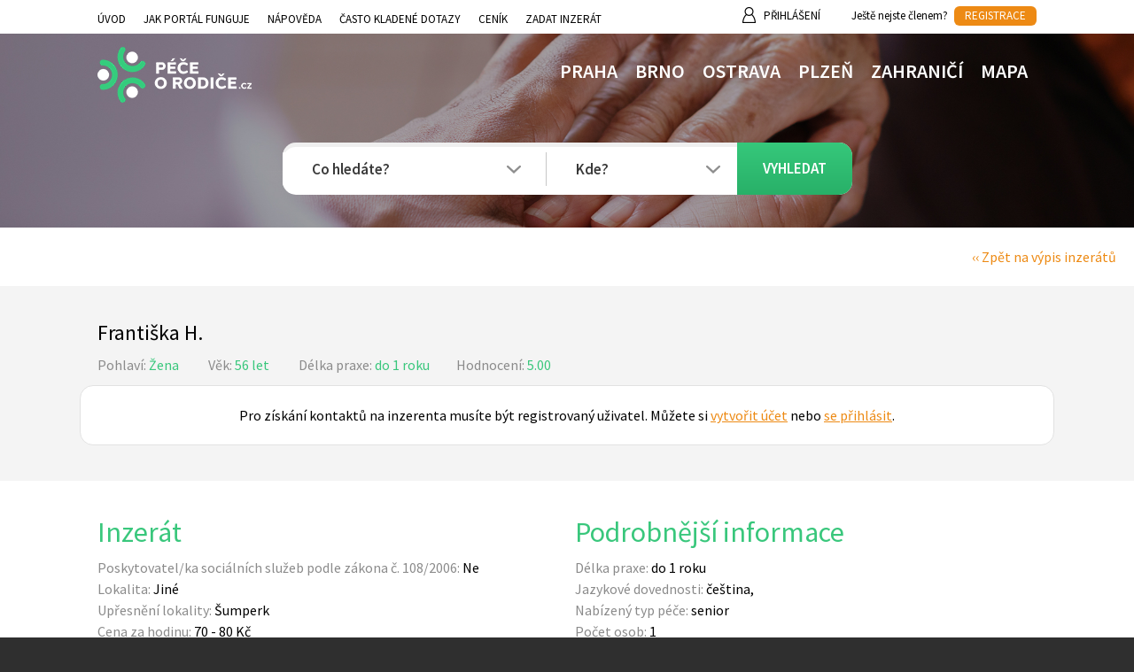

--- FILE ---
content_type: text/html; charset=utf-8
request_url: https://peceorodice.cz/inzerat-pece/181-pomoc-seniorum
body_size: 6089
content:
<!DOCTYPE html>
<!--[if IEMobile 7]><html class="iem7"  lang="cs" dir="ltr"><![endif]-->
<!--[if lte IE 6]><html class="lt-ie9 lt-ie8 lt-ie7"  lang="cs" dir="ltr"><![endif]-->
<!--[if (IE 7)&(!IEMobile)]><html class="lt-ie9 lt-ie8"  lang="cs" dir="ltr"><![endif]-->
<!--[if IE 8]><html class="lt-ie9"  lang="cs" dir="ltr"><![endif]-->
<!--[if (gte IE 9)|(gt IEMobile 7)]><!--><html  lang="cs" dir="ltr" prefix="og: http://ogp.me/ns# article: http://ogp.me/ns/article# book: http://ogp.me/ns/book# profile: http://ogp.me/ns/profile# video: http://ogp.me/ns/video# product: http://ogp.me/ns/product#"><!--<![endif]-->

<head>
  <meta charset="utf-8" />
<link rel="shortcut icon" href="https://peceorodice.cz/sites/default/files/favicon_0.ico" type="image/vnd.microsoft.icon" />
<meta name="generator" content="Drupal 7 (https://www.drupal.org)" />
<link rel="canonical" href="https://peceorodice.cz/inzerat-pece/181-pomoc-seniorum" />
<link rel="shortlink" href="https://peceorodice.cz/node/181" />
<meta property="og:site_name" content="Péče o rodiče.cz - Péče o seniory a ZTP u nich doma" />
<meta property="og:type" content="article" />
<meta property="og:url" content="https://peceorodice.cz/inzerat-pece/181-pomoc-seniorum" />
<meta property="og:title" content="Pomoc seniorům" />
<meta property="og:updated_time" content="2018-05-25T20:01:34+02:00" />
<meta property="article:published_time" content="2018-03-24T15:51:33+01:00" />
<meta property="article:modified_time" content="2018-05-25T20:01:34+02:00" />
  <title>Pomoc seniorům | Péče o rodiče.cz - Péče o seniory a ZTP u nich doma</title>

     <meta name="MobileOptimized" content="width">
<meta id="myViewport" name="viewport" content="device-width">

<script type="text/javascript">

    if(navigator.userAgent.match(/iPad/i)) {
        viewport = document.querySelector("meta[name=viewport]");
        viewport.setAttribute('content', 'width=1150');
    }else{
        viewport = document.querySelector("meta[name=viewport]");
        viewport.setAttribute('content', 'width=device-width');
}
</script>

<script>

x = $(window).width();
if ((x >= "720") && (x < "1150") ){
    var mvp = document.getElementById('myViewport');
    mvp.setAttribute('content','width=1150');
}
</script> 

   <meta name="HandheldFriendly" content="true">

  

  <meta http-equiv="cleartype" content="on">

<script src="https://code.jquery.com/jquery-1.11.2.min.js"></script>

  <link type="text/css" rel="stylesheet" href="https://peceorodice.cz/sites/default/files/css/css_lQaZfjVpwP_oGNqdtWCSpJT1EMqXdMiU84ekLLxQnc4.css" media="all" />
<link type="text/css" rel="stylesheet" href="https://peceorodice.cz/sites/default/files/css/css_U7gzVgj7oEL3BpzQWWLIQ5aKG7SegBDeVT0sEwj3Sok.css" media="all" />
<link type="text/css" rel="stylesheet" href="https://peceorodice.cz/sites/default/files/css/css_DUgD2K3cp0J363d3s2nuSOslgZfdVHOCt8zpQQEYC7o.css" media="all" />
<link type="text/css" rel="stylesheet" href="https://peceorodice.cz/sites/default/files/css/css_lYC07tiXui4TLSy5d3qiVXFT535r-AhWgLOU5av__l8.css" media="all" />
<link type="text/css" rel="stylesheet" href="https://peceorodice.cz/sites/default/files/css/css_py4s41mlJqxdnDnSWP3l72QdVs4qQ_k7mlthZhrbm0w.css" media="print" />
  <script src="https://peceorodice.cz/sites/default/files/minify/jquery.1.4.4.min.js?v=1.4.4"></script>
<script src="https://peceorodice.cz/sites/default/files/minify/jquery.once.1.2.min.js?v=1.2"></script>
<script src="https://peceorodice.cz/sites/default/files/minify/drupal.min.js?plzki1"></script>
<script src="https://peceorodice.cz/sites/default/files/minify/jquery.cookie.1.0.min.js?v=1.0"></script>
<script src="https://peceorodice.cz/sites/default/files/minify/jquery.form.2.52.min.js?v=2.52"></script>
<script src="https://peceorodice.cz/sites/default/files/minify/ajax.7.63.min.js?v=7.63"></script>
<script src="https://peceorodice.cz/sites/default/files/minify/cs_5PW2Mkf9hv5lRAbLkwviyyzUyoG_Vct_8dHlKixt_DY.min.js?plzki1"></script>
<script src="https://peceorodice.cz/sites/default/files/minify/jquery.colorbox-min.min.js?plzki1"></script>
<script src="https://peceorodice.cz/sites/default/files/minify/colorbox.min.js?plzki1"></script>
<script src="https://peceorodice.cz/sites/default/files/minify/colorbox_style.min.js?plzki1"></script>
<script src="https://peceorodice.cz/sites/default/files/minify/jstorage.min.min.js?plzki1"></script>
<script src="https://peceorodice.cz/sites/default/files/minify/responsivemobilemenu.min.js?plzki1"></script>
<script src="https://peceorodice.cz/sites/all/modules/field_group/field_group.js?plzki1"></script>
<script src="https://peceorodice.cz/sites/default/files/minify/base.min.js?plzki1"></script>
<script src="https://peceorodice.cz/sites/default/files/minify/progress.7.63.min.js?v=7.63"></script>
<script src="https://peceorodice.cz/sites/default/files/minify/ajax_view.min.js?plzki1"></script>
<script src="https://peceorodice.cz/sites/default/files/minify/script.min.js?plzki1"></script>
<script>jQuery.extend(Drupal.settings, {"basePath":"\/","pathPrefix":"","ajaxPageState":{"theme":"drualas_new","theme_token":"Fgdp0BiqRpS1aj9hMK6UjZrei5LdEvfsJ_EYS2QbKy0","js":{"sites\/default\/files\/minify\/jquery.1.4.4.min.js":1,"sites\/default\/files\/minify\/jquery.once.1.2.min.js":1,"sites\/default\/files\/minify\/drupal.min.js":1,"sites\/default\/files\/minify\/jquery.cookie.1.0.min.js":1,"sites\/default\/files\/minify\/jquery.form.2.52.min.js":1,"sites\/default\/files\/minify\/ajax.7.63.min.js":1,"sites\/default\/files\/minify\/cs_5PW2Mkf9hv5lRAbLkwviyyzUyoG_Vct_8dHlKixt_DY.min.js":1,"sites\/default\/files\/minify\/jquery.colorbox-min.min.js":1,"sites\/default\/files\/minify\/colorbox.min.js":1,"sites\/default\/files\/minify\/colorbox_style.min.js":1,"sites\/default\/files\/minify\/jstorage.min.min.js":1,"sites\/default\/files\/minify\/responsivemobilemenu.min.js":1,"sites\/all\/modules\/field_group\/field_group.js":1,"sites\/default\/files\/minify\/base.min.js":1,"sites\/default\/files\/minify\/progress.7.63.min.js":1,"sites\/default\/files\/minify\/ajax_view.min.js":1,"sites\/default\/files\/minify\/script.min.js":1},"css":{"modules\/system\/system.base.css":1,"modules\/system\/system.menus.css":1,"modules\/system\/system.messages.css":1,"modules\/system\/system.theme.css":1,"sites\/all\/modules\/simplenews\/simplenews.css":1,"sites\/all\/modules\/date\/date_api\/date.css":1,"sites\/all\/modules\/date\/date_popup\/themes\/datepicker.1.7.css":1,"modules\/field\/theme\/field.css":1,"modules\/node\/node.css":1,"modules\/user\/user.css":1,"sites\/all\/modules\/views\/css\/views.css":1,"sites\/all\/modules\/ckeditor\/css\/ckeditor.css":1,"sites\/all\/modules\/better_messages\/better_messages_admin.css":1,"sites\/all\/modules\/better_messages\/skins\/default\/better_messages.css":1,"sites\/all\/modules\/colorbox\/styles\/default\/colorbox_style.css":1,"sites\/all\/modules\/ctools\/css\/ctools.css":1,"sites\/all\/modules\/mobilni_menu\/css\/mobilni_menu.css":1,"sites\/all\/themes\/drualas_new\/system.menus.css":1,"sites\/all\/themes\/drualas_new\/system.messages.css":1,"sites\/all\/themes\/drualas_new\/system.theme.css":1,"sites\/all\/themes\/drualas_new\/css\/styles.css":1,"sites\/all\/themes\/drualas_new\/css\/zpravy.css":1,"sites\/all\/themes\/drualas_new\/css\/layouts\/responsive.css":1,"sites\/all\/themes\/drualas_new\/css\/responsive.css":1,"sites\/all\/themes\/drualas_new\/css\/mail.css":1}},"colorbox":{"opacity":"0.85","current":"{current} z {total}","previous":"\u00ab P\u0159edchoz\u00ed","next":"N\u00e1sleduj\u00edc\u00ed \u00bb","close":"Zav\u0159\u00edt","maxWidth":"98%","maxHeight":"98%","fixed":true,"mobiledetect":true,"mobiledevicewidth":"480px"},"urlIsAjaxTrusted":{"\/inzerat-pece\/181-pomoc-seniorum":true,"\/views\/ajax":true},"field_group":{"div":"full"},"better_exposed_filters":{"views":{"profil_inzerenta":{"displays":{"default":{"filters":[]}}},"reference_a_hodnocen_":{"displays":{"block":{"filters":[]}}}}},"views":{"ajax_path":"\/views\/ajax","ajaxViews":{"views_dom_id:231ed6135e7d0fa6b058dbcb33746c28":{"view_name":"reference_a_hodnocen_","view_display_id":"block","view_args":"261","view_path":"node\/181","view_base_path":null,"view_dom_id":"231ed6135e7d0fa6b058dbcb33746c28","pager_element":0}}}});</script>
      <!--[if lt IE 9]>
    <script src="/sites/all/themes/zen/js/html5-respond.js"></script>
    <![endif]-->
  

<link href="https://fonts.googleapis.com/css?family=Source+Sans+Pro:300,400,400i,600,700,900" rel="stylesheet">

<link href="https://fonts.googleapis.com/css?family=Caveat:400,700&amp;subset=latin-ext" rel="stylesheet">

<!-- Global site tag (gtag.js) - Google Analytics -->
<script async src="https://www.googletagmanager.com/gtag/js?id=UA-107950555-1"></script>
<script>
  window.dataLayer = window.dataLayer || [];
  function gtag(){dataLayer.push(arguments);}
  gtag('js', new Date());

  gtag('config', 'UA-107950555-1');
</script>


 


</head>
<body id="body" class="html not-front not-logged-in no-sidebars page-node page-node- page-node-181 node-type-inzerat-pecovatelka section-inzerat-pece" ><div class="body2">

<ul class="access-menu">
<li><a href="/#content">Rovnou na obsah</a></li>
<li><a href="/#navigation">Rovnou na menu</a></li>
<li><a href="/#footer">Rovnou na kontakt</a></li>
</ul>

<div class="shade"></div>

<div id="gotop"></div>
      <p id="skip-link">
      <a href="#main-menu" class="element-invisible element-focusable">Jump to navigation</a>
    </p>
      <div id="line3"><aside><div class="region region-line3"><div class="cent2"><div id="block-block-1" class="block block-block first odd"><div id="not-registred-menu"><a href="/user/login" class="prihlaseni">Přihlášení</a><span class="no-mobile">Ještě nejste členem?</span> <a href="/user/register" class="nejsem-clenem">REGISTRACE</a></div></div><div id="block-system-main-menu" class="block block-system block-menu last even" role="navigation"><ul class="menu"><li class="menu__item is-leaf first leaf"><a href="/uvod" class="menu__link">Úvod</a></li><li class="menu__item is-leaf leaf"><a href="/jak-portal-pece-o-rodicecz-funguje" class="menu__link">Jak portál funguje</a></li><li class="menu__item is-leaf leaf"><a href="/napoveda" class="menu__link">Nápověda</a></li><li class="menu__item is-leaf leaf"><a href="/casto-kladene-dotazy" class="menu__link">Často kladené dotazy</a></li><li class="menu__item is-leaf leaf"><a href="/cenik" class="menu__link">Ceník</a></li><li class="menu__item is-leaf last leaf"><a href="http://peceorodice.cz/user/register" title="" class="menu__link">Zadat inzerát</a></li></ul></div></div></div><div class="region region-line4"><div class="cent2"><div id="block-block-9" class="block block-block first odd"> <a href="/node/9" title="Domů" rel="home" class="" id="logo2"><img src="/sites/default/files/logo-p.png" alt="Domů" class="header__logo-image"></a></div><div id="block-mobilni-menu-mobilni-menu" class="block block-mobilni-menu last even"><div class="rmm"><ul id="menu"><li><a href="/uvod">Úvod</a></li><li><a href="/jak-portal-pece-o-rodicecz-funguje">Jak portál funguje</a></li><li><a href="/napoveda">Nápověda</a></li><li><a href="/casto-kladene-dotazy">Často kladené dotazy</a></li><li><a href="/cenik">Ceník</a></li><li><a href="http://peceorodice.cz/user/register">Zadat inzerát</a></li></ul></div></div></div></div><div style="clear:both;"></div></aside></div> <header class="header" id="header" role="banner"><div id="line1"><aside class="cent3"> <a href="/" title="Domů" rel="home" class="header__logo" id="logo"><img src="https://peceorodice.cz/sites/default/files/logo_1.png" alt="Domů" class="header__logo-image" /></a><div class="region region-line1"><div class="cent2"><div id="block-menu-menu-inzer-ty" class="block block-menu first last odd" role="navigation"><ul class="menu"><li class="menu__item is-leaf first leaf"><a href="/lokalita/praha" title="" class="menu__link">Praha</a></li><li class="menu__item is-leaf leaf"><a href="/lokalita/brno" title="" class="menu__link">Brno</a></li><li class="menu__item is-leaf leaf"><a href="/lokalita/ostrava" title="" class="menu__link">Ostrava</a></li><li class="menu__item is-leaf leaf"><a href="/lokalita/plzen" title="" class="menu__link">Plzeň</a></li><li class="menu__item is-leaf leaf"><a href="/lokalita/zahranici" title="" class="menu__link">Zahraničí</a></li><li class="menu__item is-leaf last leaf"><a href="/mapa-inzeratu" class="menu__link">Mapa</a></li></ul></div></div></div><div class="clear"></div></aside></div><div class="center"><div class="header__region region region-header"><div class="cent2"><div id="block-portal-search-block" class="block block-portal first last odd"><form action="/inzerat-pece/181-pomoc-seniorum" method="post" id="portal-search-form" accept-charset="UTF-8"><div><div id="hledat-okolo"><div class="vyhledavac cohledam"><div class="form-item form-type-select form-item-what"> <select placeholder="Co?" class="find-what form-select" id="edit-what" name="what"><option value="0">Co hledáte?</option><option value="122">Chci se stát pečovatelkou</option><option value="121">Hledám pečovatelku</option></select></div></div><div class="vyhledavac kdehledam"><div class="form-item form-type-select form-item-where"> <select placeholder="Kde?" class="find-where form-select" id="edit-where" name="where"><option value="0">Kde?</option><option value="68">Praha</option><option value="69">Brno</option><option value="70">Ostrava</option></select></div></div><input type="submit" id="edit-submit" name="op" value="Vyhledat" class="form-submit" /></div><input type="hidden" name="form_build_id" value="form-mvRpsRIvWC9LmiQFDYS2B2RLsh8rUoxdGVMc-wXnPww" /><input type="hidden" name="form_id" value="portal_search_form" /></div></form></div></div></div><div class="clear"></div></div> </header><div id="navigation"><div id="navigation2"><div id="navigation3"></div><div class="center"></div></div></div><div id="page"><div id="main"><div id="content" class="column" role="main"><div class="center"> <a id="main-content"></a><h1 class="page__title title" id="page-title">Pomoc seniorům</h1><div class="clear"></div> <article class="node-181 node node-inzerat-pecovatelka view-mode-full clearfix"><div class="top-link"><a href="/kategorie-inzeratu/pecovatelka">‹‹ Zpět na výpis inzerátů</a></div><div class="inzerat-head"><div class="view view-profil-inzerenta view-id-profil_inzerenta view-display-id-default view-dom-id-1fbc633f9510b746d2043ab9f7a30269"><div class="view-content"><div class="views-row views-row-1 views-row-odd views-row-first views-row-last"><div class="views-field views-field-nothing"> <span class="field-content"><div class="profil_inzerat"><div class="profil_inzerat_texty"><h2 class="profil_inzerat_line">Františka H.</h2><div class="inzera_line"><span class="inzer"><span class="inzera">Pohlaví: </span>Žena </span><span class="inzer"><span class="inzera">Věk: </span><span class="date-display-interval">56 let</span> </span><span class="inzer delka"><span class="inzera">Délka praxe: </span>do 1 roku</span><span class="inzer"><span class="inzera">Hodnocení: </span>5.00 </span></div></div></div></span></div></div></div></div><form action="/inzerat-pece/181-pomoc-seniorum" method="post" id="show-contact-form" accept-charset="UTF-8"><div><div id="kontakt-fieldset-wrapper">Pro získání kontaktů na inzerenta musíte být registrovaný uživatel. Můžete si <a href="/user/register">vytvořit účet</a> nebo <a href="/user/login">se přihlásit</a>.</div><input type="hidden" name="form_build_id" value="form-ynoHh19eRaBLBMedAz6h8kqWfMoIMKzPVS_vw01mUmI" /><input type="hidden" name="form_id" value="show_contact_form" /></div></form></div><div class="inzerat-body"><div class="group-inzerat field-group-div"><div class="obal"><h3><span>Inzerát</span></h3><div class="field field-name-field-zakon field-type-list-text field-label-inline clearfix"><div class="field-label">Poskytovatel/ka sociálních služeb podle zákona č. 108/2006:&nbsp;</div><div class="field-items"><div class="field-item even">Ne</div></div></div><div class="field field-name-field-lokalita field-type-taxonomy-term-reference field-label-inline clearfix"><div class="field-label">Lokalita:&nbsp;</div><div class="field-items"><div class="field-item even">Jiné</div></div></div><div class="field field-name-field-misto field-type-text field-label-inline clearfix"><div class="field-label">Upřesnění lokality:&nbsp;</div><div class="field-items"><div class="field-item even">Šumperk</div></div></div><div class="field field-name-field-cena field-type-taxonomy-term-reference field-label-inline clearfix"><div class="field-label">Cena za hodinu:&nbsp;</div><div class="field-items"><div class="field-item even">70 - 80 Kč</div></div></div></div></div><div class="group-podrobnejsi field-group-div"><div class="obal"><h3><span>Podrobnější informace</span></h3><div class="field field-name-field-delka-praxe field-type-taxonomy-term-reference field-label-inline clearfix"><div class="field-label">Délka praxe:&nbsp;</div><div class="field-items"><div class="field-item even">do 1 roku</div></div></div><div class="field field-name-field-matersky-jazyk field-type-taxonomy-term-reference field-label-inline clearfix"><div class="field-label">Jazykové dovednosti:&nbsp;</div><div class="field-items"><div class="field-item even">čeština</div></div></div><div class="field field-name-field-typ-pece field-type-taxonomy-term-reference field-label-inline clearfix"><div class="field-label">Nabízený typ péče:&nbsp;</div><div class="field-items"><div class="field-item even">senior</div></div></div><div class="field field-name-field-pocet-osob field-type-number-integer field-label-inline clearfix"><div class="field-label">Počet osob:&nbsp;</div><div class="field-items"><div class="field-item even">1</div></div></div><div class="field field-name-field-vlastni-automobil field-type-list-text field-label-inline clearfix"><div class="field-label">Vlastní automobil:&nbsp;</div><div class="field-items"><div class="field-item even">Ne</div></div></div></div></div><div class="group-sluzby field-group-div"><div class="obal"><h3><span>Nabízené služby</span></h3><div class="field field-name-field-sluzby field-type-taxonomy-term-reference field-label-hidden"><div class="field-items"><div class="field-item even">příprava a servírování jídla</div><div class="field-item odd">péče o domácnost</div><div class="field-item even">drobné nákupy</div><div class="field-item odd">předčítání, trénink myšlení</div><div class="field-item even">pomoc při osobní hygieně</div><div class="field-item odd">perorální podávání léků</div><div class="field-item even">kadeřnické služby (stříhání, barva)</div><div class="field-item odd">manikúra, pedikúra</div></div></div></div></div><div class="group-cetnost field-group-div"><div class="obal"><h3><span>Četnost návštěv</span></h3><div class="field field-name-field-navstevy field-type-taxonomy-term-reference field-label-hidden"><div class="field-items"><div class="field-item even">pravidelné návštěvy</div></div></div></div></div></div><div class="reference"><h3>Reference a hodnocen&#237;</h3><div class="view view-reference-a-hodnocen- view-id-reference_a_hodnocen_ view-display-id-block view-dom-id-231ed6135e7d0fa6b058dbcb33746c28"><div class="view-empty"><p class="no-result">Prozatím neevidujeme reference k zadavateli tohoto inzerátu.</p></div></div></div></article></div></div></div></div><div id="line2"><aside> </aside></div><div id="line5"><aside class="center"> </aside></div> <footer id="footer" class="region region-footer"><div class="center"><div id="block-block-3" class="block block-block first odd"><div class="left-bottom"><img src="/sites/default/files/logo-p.png"><div class="float-left floa1"><div class="float-left"><span class="adresa">Údolní 226/87, 602 00 Brno</span><br><span class="phone"><a href="tel:">+420 797 662 446</span><br><span class="mail"><a href="mailto:info@peceorodice.cz">info@peceorodice.cz</a></span></div><div class="socky"><a class="facebook" href="https://www.facebook.com/sharer/sharer.php?u=http%3A//peceorodice.cz">Share on Facebook</a><a class="google" href="https://plus.google.com/share?url=http%3A//peceorodice.cz">Share on Google+</a></div></div></div></div><div id="block-menu-menu-pro-u-ivatele" class="block block-menu even" role="navigation"><h2 class="block__title block-title">Pro rodiny</h2><ul class="menu"><li class="menu__item is-leaf first leaf"><a href="http://peceorodice.cz/blog/63-propousti-vam-blizkeho-z-nemocnice-jiz-nesobestacneho" title="" class="menu__link">Propouští Vám blízkého nesoběstačného?</a></li><li class="menu__item is-leaf leaf"><a href="/vyhody-portalu-pro-rodiny" class="menu__link">Výhody portálu pro rodiny</a></li><li class="menu__item is-leaf leaf"><a href="/hledate-pecovatelku" title="" class="menu__link">Jak na to?</a></li><li class="menu__item is-leaf leaf"><a href="http://peceorodice.cz/blog/pro-rodiny" title="" class="menu__link">Blog - sekce Pro rodiny</a></li><li class="menu__item is-leaf last leaf"><a href="/kategorie-inzeratu/pecovatelka" title="" class="menu__link">Podívejte se na inzeráty pečovatelek</a></li></ul></div><div id="block-menu-menu-pro-inzerenty" class="block block-menu odd" role="navigation"><h2 class="block__title block-title">Pro pečovatelky</h2><ul class="menu"><li class="menu__item is-leaf first leaf"><a href="http://peceorodice.cz/blog/62-co-obnasi-prace-pecovatelky" title="" class="menu__link">Co obnáší práce pečovatelky</a></li><li class="menu__item is-leaf leaf"><a href="/vyhody-portalu-pro-pecovatelky" class="menu__link">Výhody portálu pro pečovatelky</a></li><li class="menu__item is-leaf leaf"><a href="/jak-na" class="menu__link">Jak na to?</a></li><li class="menu__item is-leaf leaf"><a href="http://peceorodice.cz/blog/pro-pecovatelky" title="" class="menu__link">Blog - sekce Pro pečovatelky</a></li><li class="menu__item is-leaf last leaf"><a href="/kategorie-inzeratu/rodina" title="" class="menu__link">Podívejte se na inzeráty rodin</a></li></ul></div><div id="block-menu-menu-o-n-s" class="block block-menu last even" role="navigation"><h2 class="block__title block-title">O nás</h2><ul class="menu"><li class="menu__item is-leaf first leaf"><a href="/kdo-jsme" class="menu__link">Kdo jsme</a></li><li class="menu__item is-leaf leaf"><a href="/vseobecne-obchodni-podminky" class="menu__link">Všeobecné obchodní podmínky</a></li><li class="menu__item is-leaf leaf"><a href="/casto-kladene-dotazy" class="menu__link">Často kladené dotazy</a></li><li class="menu__item is-leaf leaf"><a href="/cenik" class="menu__link">Ceník</a></li><li class="menu__item is-leaf last leaf"><a href="/kontakt" class="menu__link">Kontakt</a></li></ul></div><div class="clear"></div></div> </footer><div class="region region-bottom"><div class="cent2"><div id="block-block-5" class="block block-block first last odd"><p class="footer">Péče o rodiče.cz propojuje rodiny hledající pomoc s péčí o seniory s pečovatelkami. Každý uživatel portálu je zodpovědný za informace, které zveřejňuje; za výběr inzerátů, na které odpovídá; za výběr konkrétní pečovatelky či rodiny a za dodržování všech platných zákonů.</p><p class="drualas">Vytvořil <a href="http://drualas.cz" target="_blank">drualas.cz</a></p></div></div></div>  





   


<a id="gotop2" href="#gotop">gotop</a>
</div>

</body>
</html>


--- FILE ---
content_type: text/css
request_url: https://peceorodice.cz/sites/default/files/css/css_DUgD2K3cp0J363d3s2nuSOslgZfdVHOCt8zpQQEYC7o.css
body_size: 1989
content:
.admin-list .path-admin-settings-better-messages span.icon{background:transparent url(/sites/all/modules/better_messages/skins/default/images/admin_icon.png) no-repeat scroll 0 0;}
#better-messages-default #messages-inner{position:relative;width:100%;}#better-messages-default .messages-label{color:#FFFFFF;font-size:12px;font-weight:bold;line-height:15px;margin-bottom:3px;padding:5px 10px;text-transform:uppercase;}#better-messages-default table{width:100%;background:transparent !important;}#better-messages-default table,#better-messages-default tbody,#better-messages-default td{border-collapse:collapse;margin:0;padding:0;border:0 !important;}#better-messages-default .tl,#better-messages-default .tr,#better-messages-default .bl,#better-messages-default .br{height:10px;overflow:hidden;padding:0;width:10px;}#better-messages-default .body{background-color:#FFFFFF;padding:5px;}#better-messages-default .footer{border-top:1px solid #DDDDDD;margin-top:10px;padding-top:5px;text-align:right;}#better-messages-default .b{background:transparent url(/sites/all/modules/better_messages/skins/default/images/b.png) repeat;}#better-messages-default .tl{background:transparent url(/sites/all/modules/better_messages/skins/default/images/tl.png) repeat;}#better-messages-default .tr{background:transparent url(/sites/all/modules/better_messages/skins/default/images/tr.png) repeat;}#better-messages-default .br{background:transparent url(/sites/all/modules/better_messages/skins/default/images/br.png) repeat;}#better-messages-default .bl{background:transparent url(/sites/all/modules/better_messages/skins/default/images/bl.png) repeat;}#better-messages-default a.message-close{background:transparent url(/sites/all/modules/better_messages/skins/default/images/closelabel.gif) no-repeat;display:block;float:right;height:22px;width:66px;}#better-messages-default span.message-timer{float:left;line-height:22px;}#better-messages-default .messages{padding:10px 0px 10px 45px;margin-bottom:5px;overflow:auto;max-height:400px;}#better-messages-default div.status{background:transparent url(/sites/all/modules/better_messages/skins/default/images/status.png) no-repeat 5px 5px;border:1px solid #77DD77;}#better-messages-default div.error{background:transparent url(/sites/all/modules/better_messages/skins/default/images/error.png) no-repeat 5px 5px;border:1px solid #DD7777;}#better-messages-default div.warning{background:transparent url(/sites/all/modules/better_messages/skins/default/images/warning.png) no-repeat 5px 5px;border:1px solid #F0C020;}h2.error{background-color:#DD7777;}h2.warning{background-color:#F0C020;}h2.status{background-color:#77DD77;}
#colorbox,#cboxOverlay,#cboxWrapper{position:absolute;top:0;left:0;z-index:9999;overflow:hidden;}#cboxOverlay{position:fixed;width:100%;height:100%;}#cboxMiddleLeft,#cboxBottomLeft{clear:left;}#cboxContent{position:relative;}#cboxLoadedContent{overflow:auto;-webkit-overflow-scrolling:touch;}#cboxTitle{margin:0;}#cboxLoadingOverlay,#cboxLoadingGraphic{position:absolute;top:0;left:0;width:100%;height:100%;}#cboxPrevious,#cboxNext,#cboxClose,#cboxSlideshow{border:0;padding:0;margin:0;overflow:visible;width:auto;background:none;cursor:pointer;}#cboxPrevious:active,#cboxNext:active,#cboxClose:active,#cboxSlideshow:active{outline:0;}.cboxPhoto{float:left;margin:auto;border:0;display:block;max-width:none;}.cboxIframe{width:100%;height:100%;display:block;border:0;}#colorbox,#cboxContent,#cboxLoadedContent{-moz-box-sizing:content-box;-webkit-box-sizing:content-box;box-sizing:content-box;}#cboxOverlay{background:#000;}#colorbox{outline:0;}#cboxWrapper{background:#fff;-moz-border-radius:5px;-webkit-border-radius:5px;border-radius:5px;}#cboxTopLeft{width:15px;height:15px;}#cboxTopCenter{height:15px;}#cboxTopRight{width:15px;height:15px;}#cboxBottomLeft{width:15px;height:10px;}#cboxBottomCenter{height:10px;}#cboxBottomRight{width:15px;height:10px;}#cboxMiddleLeft{width:15px;}#cboxMiddleRight{width:15px;}#cboxContent{background:#fff;overflow:hidden;}#cboxError{padding:50px;border:1px solid #ccc;}#cboxLoadedContent{margin-bottom:28px;}#cboxTitle{position:absolute;background:rgba(255,255,255,0.7);bottom:28px;left:0;color:#535353;width:100%;padding:4px 6px;-moz-box-sizing:border-box;-webkit-box-sizing:border-box;box-sizing:border-box;}#cboxCurrent{position:absolute;bottom:4px;left:60px;color:#949494;}.cboxSlideshow_on #cboxSlideshow{position:absolute;bottom:0px;right:30px;background:url(/sites/all/modules/colorbox/styles/default/images/controls.png) no-repeat -75px -50px;width:25px;height:25px;text-indent:-9999px;}.cboxSlideshow_on #cboxSlideshow:hover{background-position:-101px -50px;}.cboxSlideshow_off #cboxSlideshow{position:absolute;bottom:0px;right:30px;background:url(/sites/all/modules/colorbox/styles/default/images/controls.png) no-repeat -25px -50px;width:25px;height:25px;text-indent:-9999px;}.cboxSlideshow_off #cboxSlideshow:hover{background-position:-49px -50px;}#cboxPrevious{position:absolute;bottom:0;left:0;background:url(/sites/all/modules/colorbox/styles/default/images/controls.png) no-repeat -75px 0px;width:25px;height:25px;text-indent:-9999px;}#cboxPrevious:hover{background-position:-75px -25px;}#cboxNext{position:absolute;bottom:0;left:27px;background:url(/sites/all/modules/colorbox/styles/default/images/controls.png) no-repeat -50px 0px;width:25px;height:25px;text-indent:-9999px;}#cboxNext:hover{background-position:-50px -25px;}#cboxLoadingOverlay{background:#fff;}#cboxLoadingGraphic{background:url(/sites/all/modules/colorbox/styles/default/images/loading_animation.gif) no-repeat center center;}#cboxClose{position:absolute;bottom:0;right:0;background:url(/sites/all/modules/colorbox/styles/default/images/controls.png) no-repeat -25px 0px;width:25px;height:25px;text-indent:-9999px;}#cboxClose:hover{background-position:-25px -25px;}
.ctools-locked{color:red;border:1px solid red;padding:1em;}.ctools-owns-lock{background:#ffffdd none repeat scroll 0 0;border:1px solid #f0c020;padding:1em;}a.ctools-ajaxing,input.ctools-ajaxing,button.ctools-ajaxing,select.ctools-ajaxing{padding-right:18px !important;background:url(/sites/all/modules/ctools/images/status-active.gif) right center no-repeat;}div.ctools-ajaxing{float:left;width:18px;background:url(/sites/all/modules/ctools/images/status-active.gif) center center no-repeat;}
.block-mobilni-menu{position:relative;z-index:10000;}.rmm-main-list,.mml{display:none;}.rmm{display:block;position:relative;width:100%;padding:3px 0px 0px;margin:0 auto !important;text-align:center;line-height:19px !important;max-width:100% !important;}.rmm a{color:#fff;text-decoration:none;}.rmm .rmm-main-list,.rmm .rmm-main-list li{margin:0px;padding:0px;}.rmm ul{display:block;width:auto !important;margin:0 auto !important;overflow:hidden;list-style:none;}.rmm ul li ul,.rmm ul li ul li,.rmm ul li ul li a{}.rmm .rmm-main-list li{display:inline;padding:padding:0px;margin:0px !important;}.rmm-toggled{display:none;width:100%;position:relative;overflow:hidden;margin:0 auto !important;}.rmm-button:hover{cursor:pointer;}.rmm .rmm-toggled ul{display:none;margin:0px !important;padding:0px !important;}.rmm .rmm-toggled ul.lvl1ul,.rmm .rmm-toggled ul.lvl2ul{border-bottom:none;}.rmm .rmm-toggled ul li{display:block;margin:0 auto !important;}.rmm.graphite .rmm-main-list li a{display:inline-block;padding:12px 30px 12px 30px;margin:0px -3px 0px -3px;font-size:18px;background-repeat:repeat-x;}.rmm.graphite .rmm-toggled{width:100%;min-height:36px;}.rmm.graphite .rmm-toggled-controls{display:block;height:42px;color:white;text-align:left;margin-bottom:39px;position:relative;}.rmm.graphite .rmm-button{display:block;position:absolute;right:0px;top:0px;padding:10px 16px 39px 23px;}.rmm.graphite .rmm-buttonsec{display:block;position:absolute;right:45px;top:10px;}.rmm.graphite .rmm-button span{display:block;margin-top:4px;height:4px;background:#ffffff;width:26px;}.rmm.graphite .rmm-buttonsec span{display:block;margin-top:4px;height:4px;background:#ffffff;width:4px;}.rmm.graphite .rmm-button.rmm-closed span,.rmm.graphite .rmm-button.rmm-closed .rmm-buttonsec span{background:#000000 !important;}.menu-radek,.rmm.graphite .rmm-toggled ul li{background:#ffffff;}.menu-radek a,.rmm.graphite .rmm-toggled ul li span,.rmm.graphite .rmm-toggled ul li a{display:block;width:100%;box-sizing:border-box;background:#ff910f;text-align:left;font-size:18px;padding:15px 30px;margin:0px 0px 2px;color:white;cursor:hand;cursor:pointer;}.rmm.graphite .rmm-toggled ul.lvl2ul li a{border-bottom:1px solid #02478c;}.rmm.graphite .rmm-toggled ul ul li a{background:#034280;}.rmm.graphite .rmm-toggled ul ul ul li a{background:#003c78;}.menu-radek a{text-decoration:none;color:white !important;font-size:15px;}.roll .lst a,.menu-radek.last a,.rmm.graphite .rmm-toggled ul li .menu-mlid-114{border-bottom:none !important;}.roll span.lvl1{background:url(/sites/all/modules/mobilni_menu/images/ovladac.png) no-repeat left center #003468 !important;}.roll.open span.lvl1{background:url(/sites/all/modules/mobilni_menu/images/ovladac2.png) no-repeat left center #003468 !important;}.roll span.lvl2{background:url(/sites/all/modules/mobilni_menu/images/ovladac.png) no-repeat left center #034280 !important;}.roly.open span.lvl2{background:url(/sites/all/modules/mobilni_menu/images/ovladac2.png) no-repeat left center #034280 !important;}.rmm-toggled ul.lvl1ul,.rmm-toggled ul.lvl2ul{}.rmm-toggled .rmm-button,.rmm-button.rmm-closed{background:#ff910f;}.rmm-toggled.rmm-closed .rmm-button{background:transparent;}


--- FILE ---
content_type: text/css
request_url: https://peceorodice.cz/sites/default/files/css/css_lYC07tiXui4TLSy5d3qiVXFT535r-AhWgLOU5av__l8.css
body_size: 16297
content:
article,aside,details,figcaption,figure,footer,header,main,nav,section,summary{display:block;}audio,canvas,video{display:inline-block;*display:inline;*zoom:1;}audio:not([controls]){display:none;height:0;}[hidden]{display:none;}html{font-family:'Source Sans Pro',sans-serif;font-size:75%;font-size:87.5%;font-size:100%;-ms-text-size-adjust:100%;-webkit-text-size-adjust:100%;line-height:1.5em;}button,input,select,textarea{font-family:'Source Sans Pro',sans-serif;}body{margin:0;padding:0;}a{color:#ed8a14;}a:visited{}a:hover,a:focus{color:#39c77c;text-decoration:none;}a:active{}a:focus{outline:thin dotted;}a:active,a:hover{outline:0;}p,pre{margin:1.5em 0;}blockquote{margin:1.5em 30px;}h1{font-size:2em;line-height:1.5em;margin-top:0.75em;margin-bottom:0.75em;}h2{font-size:1.5em;line-height:2em;margin-top:1em;margin-bottom:1em;}h3{font-size:1.17em;line-height:1.28205em;margin-top:1.28205em;margin-bottom:1.28205em;}h4{font-size:1em;line-height:1.5em;margin-top:1.5em;margin-bottom:1.5em;}h5{font-size:0.83em;line-height:1.80723em;margin-top:1.80723em;margin-bottom:1.80723em;}h6{font-size:0.67em;line-height:2.23881em;margin-top:2.23881em;margin-bottom:2.23881em;}abbr[title]{border-bottom:1px dotted;}b,strong{font-weight:600;}dfn{font-style:italic;}hr{-webkit-box-sizing:content-box;-moz-box-sizing:content-box;box-sizing:content-box;height:0;border:1px solid #666;padding-bottom:-1px;margin:1.5em 0;}mark{background:#ff0;color:#000;}code,kbd,pre,samp,tt,var{font-family:"Courier New","DejaVu Sans Mono",monospace,sans-serif;_font-family:'courier new',monospace;font-size:1em;line-height:1.5em;}pre{white-space:pre;white-space:pre-wrap;word-wrap:break-word;}q{quotes:"\201C" "\201D" "\2018" "\2019";}small{font-size:80%;}sub,sup{font-size:75%;line-height:0;position:relative;vertical-align:baseline;}sup{top:-0.5em;}sub{bottom:-0.25em;}dl,menu,ol,ul{margin:1.5em 0;}ol ol,ol ul,ul ol,ul ul{margin:0;}dd{margin:0 0 0 30px;}menu,ol,ul{padding:0 0 0 30px;}nav ul,nav ol{list-style:none;list-style-image:none;}img{border:0;-ms-interpolation-mode:bicubic;max-width:100%;height:auto;width:auto;}svg:not(:root){overflow:hidden;}figure{margin:0;}form{margin:0;}fieldset{border:1px solid #c0c0c0;margin:0 2px;padding:0.5em 0.625em 1em;}legend{border:0;padding:0;*margin-left:-7px;}button,input,select,textarea{font-family:inherit;font-size:100%;margin:0;vertical-align:baseline;*vertical-align:middle;max-width:100%;-webkit-box-sizing:border-box;-moz-box-sizing:border-box;box-sizing:border-box;}button,input{line-height:normal;}button,select{text-transform:none;}button,html input[type="button"],input[type="reset"],input[type="submit"]{-webkit-appearance:button;cursor:pointer;*overflow:visible;}button[disabled],html input[disabled]{cursor:default;}input[type="checkbox"],input[type="radio"]{-webkit-box-sizing:border-box;-moz-box-sizing:border-box;box-sizing:border-box;padding:0;*height:13px;*width:13px;}input[type="search"]{-webkit-appearance:textfield;-webkit-box-sizing:content-box;-moz-box-sizing:content-box;box-sizing:content-box;}input[type="search"]::-webkit-search-cancel-button,input[type="search"]::-webkit-search-decoration{-webkit-appearance:none;}button::-moz-focus-inner,input::-moz-focus-inner{border:0;padding:0;}textarea{overflow:auto;vertical-align:top;}label{display:block;font-weight:600;}table{border-collapse:collapse;border-spacing:0;margin-top:1.5em;margin-bottom:1.5em;}
#page,.region-bottom{margin-left:auto;margin-right:auto;}#header,#content,#navigation,.region-sidebar-first,.region-sidebar-second,#footer{-moz-box-sizing:border-box;-webkit-box-sizing:border-box;-ms-box-sizing:border-box;box-sizing:border-box;word-wrap:break-word;*behavior:url("/path/to/boxsizing.htc");_display:inline;_overflow:hidden;_overflow-y:visible;}#header,#main,#footer{*position:relative;*zoom:1;}#header:before,#header:after,#main:before,#main:after,#footer:before,#footer:after{content:"";display:table;}#header:after,#main:after,#footer:after{clear:both;}@media all and (min-width:480px){#main{position:relative;}#navigation{width:100%;}}*/@media all and (min-width:0px){.sidebar-first #content{float:left;width:80%;margin-left:20%;margin-right:-100%;}.sidebar-first .region-sidebar-first{float:left;width:20%;margin-left:0%;margin-right:-20%;}.sidebar-second #content{float:left;width:80%;margin-left:0%;margin-right:-80%;}.sidebar-second .region-sidebar-second{float:left;width:20%;margin-left:80%;margin-right:-100%;}.two-sidebars #content{float:left;width:60%;margin-left:20%;margin-right:-80%;}.two-sidebars .region-sidebar-first{float:left;width:20%;margin-left:0%;margin-right:-20%;}.two-sidebars .region-sidebar-second{float:left;width:20%;margin-left:80%;margin-right:-100%;}}
.with-wireframes #header,.with-wireframes #main,.with-wireframes #content,.with-wireframes #navigation,.with-wireframes .region-sidebar-first,.with-wireframes .region-sidebar-second,.with-wireframes #footer,.with-wireframes .region-bottom{outline:1px solid #ccc;}.lt-ie8 .with-wireframes #header,.lt-ie8 .with-wireframes #main,.lt-ie8 .with-wireframes #content,.lt-ie8 .with-wireframes #navigation,.lt-ie8 .with-wireframes .region-sidebar-first,.lt-ie8 .with-wireframes .region-sidebar-second,.lt-ie8 .with-wireframes #footer,.lt-ie8 .with-wireframes .region-bottom{border:1px solid #ccc;}.element-invisible,.element-focusable,#navigation .block-menu .block__title,#navigation .block-menu-block .block__title{position:absolute !important;height:1px;width:1px;overflow:hidden;clip:rect(1px 1px 1px 1px);clip:rect(1px,1px,1px,1px);}.element-focusable:active,.element-focusable:focus{position:static !important;clip:auto;height:auto;width:auto;overflow:auto;}#skip-link{margin:0;}#skip-link a,#skip-link a:visited{display:block;width:100%;padding:2px 0 3px 0;text-align:center;background-color:#666;color:#fff;}.header__logo{float:left;margin:0;padding:0;}.header__logo-image{vertical-align:bottom;}.header__name-and-slogan{float:left;}.header__site-name{margin:0;font-size:2em;line-height:1.5em;}.header__site-link:link,.header__site-link:visited{color:#000;text-decoration:none;}.header__site-link:hover,.header__site-link:focus{text-decoration:underline;}.header__site-slogan{margin:0;}.header__secondary-menu{float:right;}.header__region{}#navigation{}#navigation .block{margin-bottom:0;}#navigation .links,#navigation .menu{margin:0;padding:0;text-align:left;}#navigation .links li,#navigation .menu li{float:left;padding:0 0px 0 0;list-style-type:none;list-style-image:none;}.breadcrumb ol{margin:0;padding:0;}.breadcrumb li{display:inline;list-style-type:none;margin:0;padding:0;}.messages,.messages--status,.messages--warning,.messages--error{margin:1.5em 0;padding:10px 10px 10px 50px;background-image:url('[data-uri]');*background-image:url(/sites/all/themes/drualas_new/images/message-24-ok.png);background-position:8px 8px;background-repeat:no-repeat;border:1px solid #be7;}.messages--warning{background-image:url('[data-uri]');*background-image:url(/sites/all/themes/drualas_new/images/message-24-warning.png);border-color:#ed5;}.messages--error{background-image:url('[data-uri]');*background-image:url(/sites/all/themes/drualas_new/images/message-24-error.png);border-color:#ed541d;}.messages__list{margin:0;}.messages__item{list-style-image:none;}.messages--error p.error{color:#333;}.ok,.messages--status{background-color:#f8fff0;color:#234600;}.warning,.messages--warning{background-color:#fffce5;color:#840;}.error,.messages--error{background-color:#fef5f1;color:#8c2e0b;}.tabs-primary,.tabs-secondary{overflow:hidden;*zoom:1;background-image:-webkit-gradient(linear,50% 100%,50% 0%,color-stop(100%,#bbbbbb),color-stop(100%,transparent));background-image:-webkit-linear-gradient(bottom,#bbbbbb 1px,transparent 1px);background-image:-moz-linear-gradient(bottom,#bbbbbb 1px,transparent 1px);background-image:-o-linear-gradient(bottom,#bbbbbb 1px,transparent 1px);background-image:linear-gradient(bottom,#bbbbbb 1px,transparent 1px);list-style:none;border-bottom:1px solid #bbbbbb \0/ie;margin:1.5em 0;padding:0 2px;white-space:nowrap;}.tabs-primary__tab,.tabs-secondary__tab,.tabs-secondary__tab.is-active{float:left;margin:0 3px;}a.tabs-primary__tab-link,a.tabs-secondary__tab-link{border:1px solid #e9e9e9;border-right:0;border-bottom:0;display:block;line-height:1.5em;text-decoration:none;}.tabs-primary__tab,.tabs-primary__tab.is-active{-moz-border-radius-topleft:4px;-webkit-border-top-left-radius:4px;border-top-left-radius:4px;-moz-border-radius-topright:4px;-webkit-border-top-right-radius:4px;border-top-right-radius:4px;text-shadow:1px 1px 0 white;border:1px solid #bbbbbb;border-bottom-color:transparent;border-bottom:0 \0/ie;}.is-active.tabs-primary__tab{border-bottom-color:white;}a.tabs-primary__tab-link,a.tabs-primary__tab-link.is-active{-moz-border-radius-topleft:4px;-webkit-border-top-left-radius:4px;border-top-left-radius:4px;-moz-border-radius-topright:4px;-webkit-border-top-right-radius:4px;border-top-right-radius:4px;-webkit-transition:background-color 0.3s;-moz-transition:background-color 0.3s;-o-transition:background-color 0.3s;transition:background-color 0.3s;color:#333;background-color:#dedede;letter-spacing:1px;padding:0 1em;text-align:center;}a.tabs-primary__tab-link:hover,a.tabs-primary__tab-link:focus{background-color:#e9e9e9;border-color:#f2f2f2;}a.tabs-primary__tab-link:active,a.tabs-primary__tab-link.is-active{background-color:transparent;*zoom:1;filter:progid:DXImageTransform.Microsoft.gradient(gradientType=0,startColorstr='#FFE9E9E9',endColorstr='#00E9E9E9');background-image:-webkit-gradient(linear,50% 0%,50% 100%,color-stop(0%,#e9e9e9),color-stop(100%,rgba(233,233,233,0)));background-image:-webkit-linear-gradient(#e9e9e9,rgba(233,233,233,0));background-image:-moz-linear-gradient(#e9e9e9,rgba(233,233,233,0));background-image:-o-linear-gradient(#e9e9e9,rgba(233,233,233,0));background-image:linear-gradient(#e9e9e9,rgba(233,233,233,0));border-color:#fff;}.tabs-secondary{font-size:.9em;margin-top:-1.5em;}.tabs-secondary__tab,.tabs-secondary__tab.is-active{margin:0.75em 3px;}a.tabs-secondary__tab-link,a.tabs-secondary__tab-link.is-active{-webkit-border-radius:0.75em;-moz-border-radius:0.75em;-ms-border-radius:0.75em;-o-border-radius:0.75em;border-radius:0.75em;-webkit-transition:background-color 0.3s;-moz-transition:background-color 0.3s;-o-transition:background-color 0.3s;transition:background-color 0.3s;text-shadow:1px 1px 0 white;background-color:#f2f2f2;color:#666;padding:0 .5em;}a.tabs-secondary__tab-link:hover,a.tabs-secondary__tab-link:focus{background-color:#dedede;border-color:#999;color:#333;}a.tabs-secondary__tab-link:active,a.tabs-secondary__tab-link.is-active{text-shadow:1px 1px 0 #333333;background-color:#666;border-color:#000;color:#fff;}.inline{display:inline;padding:0;}.inline li{display:inline;list-style-type:none;padding:0 1em 0 0;}span.field-label{padding:0 1em 0 0;}.more-link{text-align:right;}.more-help-link{text-align:right;}.more-help-link a{background-image:url('[data-uri]');*background-image:url(/sites/all/themes/drualas_new/images/help.png);background-position:0 50%;background-repeat:no-repeat;padding:1px 0 1px 20px;}.pager{clear:both;padding:0;text-align:center;}.pager-item,.pager-first,.pager-previous,.pager-next,.pager-last,.pager-ellipsis,.pager-current{display:inline;padding:0 0.5em;list-style-type:none;background-image:none;}.pager-current{font-weight:bold;}.block{}.new,.update{color:#c00;background-color:transparent;}.unpublished{height:0;overflow:visible;background-color:transparent;color:#d8d8d8;font-size:75px;line-height:1;font-family:Impact,"Arial Narrow",Helvetica,sans-serif;font-weight:bold;text-transform:uppercase;text-align:center;word-wrap:break-word;}.lt-ie8 .node-unpublished > *,.lt-ie8 .comment-unpublished > *{position:relative;}.comments{margin:1.5em 0;}.comment-preview{background-color:#ffffea;}.comment{}.comment .permalink{text-transform:uppercase;font-size:75%;}.indented{margin-left:30px;}.form-item{margin:1.5em 0;}.form-checkboxes .form-item,.form-radios .form-item{margin:0;}tr.odd .form-item,tr.even .form-item{margin:0;}.form-item input.error,.form-item textarea.error,.form-item select.error{border:1px solid #c00;}.form-item .description{font-size:0.85em;}.form-type-radio .description,.form-type-checkbox .description{margin-left:2.4em;}.form-required{color:#c00;}label.option{display:inline;font-weight:normal;}a.button{-webkit-appearance:button;-moz-appearance:button;appearance:button;}.password-parent,.confirm-parent{margin:0;}#user-login-form{text-align:left;}.openid-links{margin-bottom:0;}.openid-link,.user-link{margin-top:1.5em;}html.js #user-login-form li.openid-link,#user-login-form li.openid-link{margin-left:-20px;}#user-login ul{margin:1.5em 0;}form th{text-align:left;padding-right:1em;border-bottom:3px solid #ccc;}form tbody{border-top:1px solid #ccc;}form table ul{margin:0;}tr.even,tr.odd{background-color:#eee;border-bottom:1px solid #ccc;padding:0.1em 0.6em;}tr.even{background-color:#fff;}.lt-ie8 tr.even th,.lt-ie8 tr.even td,.lt-ie8 tr.odd th,.lt-ie8 tr.odd td{border-bottom:1px solid #ccc;}td.active{background-color:#ddd;}td.checkbox,th.checkbox{text-align:center;}td.menu-disabled{background:#ccc;}#autocomplete .selected{background:#0072b9;color:#fff;}html.js .collapsible .fieldset-legend{background-image:url('[data-uri]');*background-image:url(/sites/all/themes/drualas_new/images/menu-expanded.png);background-position:5px 65%;background-repeat:no-repeat;padding-left:15px;}html.js .collapsed .fieldset-legend{background-image:url('[data-uri]');*background-image:url(/sites/all/themes/drualas_new/images/menu-collapsed.png);background-position:5px 50%;}.fieldset-legend .summary{color:#999;font-size:0.9em;margin-left:0.5em;}tr.drag{background-color:#fffff0;}tr.drag-previous{background-color:#ffd;}.tabledrag-toggle-weight{font-size:0.9em;}tr.selected td{background:#ffc;}.progress{font-weight:bold;}.progress .bar{background:#ccc;border-color:#666;margin:0 0.2em;-webkit-border-radius:3px;-moz-border-radius:3px;-ms-border-radius:3px;-o-border-radius:3px;border-radius:3px;}.progress .filled{background-color:#0072b9;background-image:url(/sites/all/themes/drualas_new/images/progress.gif);}
@media print{a:link,a:visited{text-decoration:underline !important;}a:link.header__site-link,a:visited.header__site-link{text-decoration:none !important;}#content a[href]:after{content:" (" attr(href) ")";font-weight:normal;font-size:16px;}#content a[href^="javascript:"]:after,#content a[href^="#"]:after{content:"";}#content abbr[title]:after{content:" (" attr(title) ")";}#content{float:none !important;width:100% !important;margin:0 !important;padding:0 !important;}body,#page,#main,#content{color:#000;background-color:transparent !important;background-image:none !important;}#skip-link,#toolbar,#navigation,.region-sidebar-first,.region-sidebar-second,#footer,.breadcrumb,.tabs,.action-links,.links,.book-navigation,.forum-topic-navigation,.pager,.feed-icons{visibility:hidden;display:none;}}
body{font-size:16px;line-height:26px;color:#000000;margin:0;padding:0;background:#2f2f2f;min-width:1100px;}.body2{background:white;}*{-moz-box-sizing:border-box;-webkit-box-sizing:border-box;-ms-box-sizing:border-box;box-sizing:border-box;}.clear{clear:both;}#line3 aside,#line1 .cent3,.region-bottom .cent2,.center{width:100%;max-width:1100px;margin:auto;}.region-bottom .cent2,.not-front #content .center{padding:0px 20px;}p,ul,ol{margin:0px 0px 26px;}h2{color:#39c77c;margin:20px 0px 10px;font-size:26px;line-height:33px;font-weight:400;}#gotop2,.access-menu{display:none;}.green-around{border:2px solid green;}.drualas{padding-top:10px;}.region-bottom p{margin:0px;}.region-bottom{padding:20px 0px;font-size:14px;line-height:18px;background:#2f2f2f;color:white;text-align:center;}.region-bottom a{color:white;text-decoration:none;}.region-bottom a:hover{text-decoration:underline;}.socky{margin-top:25px;}.socky a,#block-block-4 a{width:36px;height:36px;line-height:100em;overflow:hidden;display:inline-block;margin:0px 2px;vertical-align:top;}a.facebook{background:url(/sites/all/themes/drualas_new/images/facebook.png) bottom  center  no-repeat;}a.google{background:url(/sites/all/themes/drualas_new/images/google.png) bottom  center  no-repeat;}a.facebook:hover{background:url(/sites/all/themes/drualas_new/images/facebook.png) top   center  no-repeat;}a.google:hover{background:url(/sites/all/themes/drualas_new/images/google.png) top   center  no-repeat;}#footer{background:#f4f4f4;padding:60px 20px 45px;font-weight:300;line-height:30px;color:#4d4d4d;font-size:16px;}#footer .block-title{color:#4d4d4d;font-size:17px;line-height:30px;font-weight:600;margin:0px 0px 15px;}#footer ul{list-style-image:url(/sites/all/themes/drualas_new/images/arr-footer.png);margin:0px;padding:0px 0px 0px 16px;}.group-sluzby .field-item,.group-cetnost .field-item{background:url(/sites/all/themes/drualas_new/images/arr-footer.png) left center no-repeat;padding:0px 0px 0px 16px;}#footer a{color:#4d4d4d;text-decoration:none;}#footer a:hover{text-decoration:underline;color:#47c080;}#block-block-3{padding-right:30px;}#block-block-3 img{display:block;margin-bottom:20px;}#footer .center{display:table;}#footer .block{display:table-cell;vertical-align:top;}.content-box h2{color:white;font-size:40px;line-height:45px;font-family:'Caveat',cursive;margin:0px 0px 10px;}.content-box{color:white;background:rgba(26,177,94,0.8);-webkit-border-radius:20px;-moz-border-radius:20px;border-radius:20px;padding:30px;max-width:480px;}.pro-uzivatele .content-box{background:rgba(255,145,15,0.8);}.registrujte-se,.view-blog .views-field-view-node a,.content-box a{font-size:17px;line-height:25px;color:white;text-transform:uppercase;text-decoration:none;background:#ed8a14;-webkit-border-radius:15px;-moz-border-radius:15px;border-radius:15px;padding:10px 30px;display:inline-block;font-weight:400;}.top-line a{font-size:15px;line-height:16px;color:white;text-transform:uppercase;text-decoration:none;background:#ed8a14;-webkit-border-radius:6px;-moz-border-radius:6px;border-radius:6px;padding:8px 13px;display:inline-block;font-weight:400;}.pro-uzivatele .content-box a{background:#00b26a;}.registrujte-se:hover,.view-blog .views-field-view-node a:hover,.top-line a:hover,.content-box a:hover{background:black;}.pro-uzivatele{background:url(/sites/all/themes/drualas_new/images/uzivatel.jpg) no-repeat center bottom;margin-bottom:5px;-webkit-background-size:cover;-moz-background-size:cover;-o-background-size:cover;background-size:cover;}.pro-inzerenty{background:url(/sites/all/themes/drualas_new/images/inzerenti.jpg) no-repeat center bottom;-webkit-background-size:cover;-moz-background-size:cover;-o-background-size:cover;background-size:cover;}.pro-inzerenty .content-box{text-align:center;float:right;}.content-box p{margin:0px 0px 15px;}.pro-uzivatele .cente2:after,.pro-inzerenty .cente2:after{clear:both;display:block;content:"";}.pro-uzivatele .content-box{text-align:center;float:left;}.top-line h2{margin:0px 0px 0px;}.top-line p{margin-bottom:10px;}.top-line{z-index:1;margin:0px auto 0px;position:relative;width:300px;}.top-line2{font-weight:300;text-align:center;border:4px solid #d9d9d9;-webkit-border-radius:15px;-moz-border-radius:15px;border-radius:15px;padding:20px 20px 20px;background:white;position:absolute;top:-123px;left:0px;}.toto{margin-top:0px;}.pro-uzivatele .cente2,.pro-inzerenty .cente2{padding:50px 0px;position:relative;}.front #content .center{max-width:100%;}.cente2{width:100%;max-width:1100px;margin:auto;}.front #page-title{display:none;}#block-block-2{padding-top:50px;text-align:center;margin-bottom:60px;}#block-block-2 h2{}.troj-blok{display:inline-block;vertical-align:top;max-width:360px;padding:75px 30px 0px;}.troj-blok h3{color:#34c578;margin:0px 0px 5px;font-weight:600;font-size:16px;line-height:20px;}.troj-blok p{line-height:300;font-size:16px;line-height:24px;margin:0px;}.troj-blok.prvni{background:url(/sites/all/themes/drualas_new/images/ic1.png) no-repeat center top;}.troj-blok.druhy{background:url(/sites/all/themes/drualas_new/images/ic2.png) no-repeat center top;}.troj-blok.treti{background:url(/sites/all/themes/drualas_new/images/ic3.png) no-repeat center top;}#block-views-reference-block-1{text-align:center;}.views-slideshow-pager-field-item{-webkit-border-radius:12px;-moz-border-radius:12px;border-radius:12px;width:12px;height:12px;display:inline-block !important;vertical-align:top;line-height:100em;background:#34c578;overflow:hidden;}.views-slideshow-pager-field-item:nth-child(2n){display:none !important;}.views-slideshow-pager-field-item.active{background:#a2e0bf;}.views-slideshow-pager-fields{text-align:center;}.ref-left{display:table-cell;vertical-align:top;padding-right:30px;width:240px;}.ref-right{display:table-cell;vertical-align:top;}.reference{display:table;width:100%;}.views-slideshow-cycle-main-frame-row-item{display:inline-block;vertical-align:top;max-width:49%;padding:0px 30px;}.views-slideshow-cycle-main-frame{margin:0px -30px;}#block-views-reference-block-1{padding:60px 0px;}#block-views-reference-block-1 .block-title{margin:0px 20px 0px;text-transform:uppercase;}.view-reference .view-content{width:100%;max-width:1100px;margin:auto;}div.fivestar-widget-static{display:inline-block;}.ref_title{color:black;font-size:24px;line-height:26px;font-weight:400;margin:0px 0px 5px;}.ref_podnadpis{color:#868686;font-size:18px;line-height:26px;font-weight:300;}.ref-obrazek{}.hodnoceni{margin-top:-30px;}.ref-text{text-align:left;font-style:italic;}div.fivestar-widget-static .star{width:18px;height:19px;background:none !important;}.fieldset-legend{display:none !important}div.fivestar-widget-static .star span.on{display:block;width:100%;height:100%;background:url(/sites/all/themes/drualas_new/images/star.png) no-repeat 0px 0px !important;}div.fivestar-widget-static .star span.off{display:block;width:100%;height:100%;background:url(/sites/all/themes/drualas_new/images/star-n.png) no-repeat 0px 0px !important;}#block-views-blog-block-1{padding:60px 20px;background:url(/sites/all/themes/drualas_new/images/blog.jpg) repeat-x center top;background-size:auto 100%;}#block-views-blog-block-1 .block-title{text-align:center;margin:0px 0px 40px;}#block-views-blog-block-1 .view{width:100%;max-width:1100px;margin:auto;}.view-blog .view-content{width:100%;max-width:1100px;margin:auto;}.view-blog .views-row{display:inline-block;vertical-align:top;max-width:49%;padding:0px 30px;}.view-blog.view-display-id-page  .views-row{display:block;max-width:100%;margin-bottom:25px;position:relative;-webkit-border-radius:15px;-moz-border-radius:15px;border-radius:15px;background:#f7f7f7;text-decoration:none;padding:20px 20px 20px;}.view-blog .views-row:nth-child(2n-1){padding-left:0px;}.view-blog .views-row:nth-child(2n){padding-right:0px;}.view-blog.view-display-id-page  .views-row:nth-child(2n-1),.view-blog.view-display-id-page  .views-row:nth-child(2n){padding:20px 20px 20px;}.blog-titulek{color:black;font-size:24px;line-height:26px;font-weight:400;margin:0px 0px 5px;text-transform:uppercase;}.blog-titulek a{color:#000000;text-decoration:none;}.blog-titulek a:hover{color:#ed8a14;text-decoration:underline;}.view-blog .views-field-view-node a{font-size:16px;padding:5px 15px;}.view-blog .blog-text{margin-bottom:20px;}.blog-foto{line-height:1px;display:table-cell;vertical-align:top;padding-right:30px;width:245px;padding-left:0px;}.blog-right{display:table-cell;vertical-align:top;}.blog{display:table;width:100%;}.view-blog .views-exposed-widgets label{display:inline-block;vertical-align:middle;}.view-blog .views-exposed-widgets .views-submit-button{display:none;}.view-blog .views-exposed-widgets .form-item{margin:0px 0px 0px;display:inline-block;vertical-align:middle;}.view-blog .views-exposed-widgets .form-item a{font-size:16px;line-height:20px;color:white;text-decoration:none;background:#ed8a14;display:inline-block;padding:10px 25px;font-weight:600;background:#34c578;}.view-blog .views-exposed-widgets .views-widget{display:inline-block;vertical-align:middle;margin:0px 20px;}.view-blog .views-exposed-widgets .form-item a:hover{background:#ed8a14;}.view-blog  .views-exposed-form .views-exposed-widget{float:none;padding:10px 20px;border-bottom:none;}.view-blog   .views-exposed-widgets{margin-bottom:30px;background:#f7f7f7;}#header{background:url(/sites/all/themes/drualas_new/images/header.jpg) no-repeat center center;-webkit-background-size:cover;-moz-background-size:cover;-o-background-size:cover;background-size:cover;}.not-front #header{background:url(/sites/all/themes/drualas_new/images/header.jpg) no-repeat center center;-webkit-background-size:cover;-moz-background-size:cover;-o-background-size:cover;background-size:cover;}#line3 .menu{list-style:none;margin:0px;padding:0px;}#header .menu{margin:0px;padding:10px 0px 0px;list-style:none;}#logo{margin:0px 0px 0px 0px;}#line3 .menu li,#header .menu li{display:inline-block;vertical-align:middle;margin:0px 10px;}#line3 .menu li a{font-size:13px;line-height:16px;text-transform:uppercase;color:black;text-decoration:none;}#header .menu li a{font-size:22px;line-height:34px;text-transform:uppercase;color:white;text-decoration:none;font-weight:600;}#line3 .menu li a:hover{color:#34c578;}#header .menu li a:hover{color:#ffffff;text-decoration:underline;}#line1{padding:15px 0px;background:transparent;}#logo{width:175px;}#line3{padding:5px 0px;}#line3 aside{padding:0px 20px 0px 10px;}#line1 .cent3{padding:0px 20px;}#block-menu-menu-inzer-ty--2,#block-menu-menu-inzer-ty{float:right;}#block-block-1{float:right;}#block-block-1 a{display:inline-block;}.prihlaseni{font-size:13px;line-height:16px;color:black;text-decoration:none;background:url(/sites/all/themes/drualas_new/images/login.png) no-repeat left -48px;margin-right:20Px;text-transform:uppercase;padding:5px 15px 5px 24px;}.prihlaseni:hover{color:#34c578;background:url(/sites/all/themes/drualas_new/images/login.png) no-repeat left -8px;}#not-registred-menu{font-size:13px;line-height:16px;}#line3 .view-muj-profil .views-field-nothing a,.nejsem-clenem{font-size:13px;line-height:16px;color:white;margin-left:4px;text-decoration:none;background:#ed8a14;-webkit-border-radius:6px;-moz-border-radius:6px;border-radius:6px;padding:3px 12px;}#line3 .view-muj-profil .views-field-nothing a:hover,.nejsem-clenem:hover{color:white;background:#34c578;}.section-uzivatel .view-display-id-default .views-field-field-o-mne{display:none;}#block-system-user-menu{float:left;}#block-views-muj-profil-block{float:right;margin:-13px 0px;}#line3 .view-muj-profil .views-field-field-profilovy-obrazek{position:relative;bottom:-5px;width:22px;vertical-align:middle;display:inline-block;margin-right:6px;}.view-muj-profil.view-display-id-block{padding-top:11px;}#line3 .view-muj-profil .views-field-name{vertical-align:middle;display:inline-block;font-weight:600;}#line3 .view-muj-profil .views-field-uid{vertical-align:middle;display:inline-block;margin:0px 10px;}#line3 .view-muj-profil .views-field-nothing{text-transform:uppercase;vertical-align:middle;display:inline-block;}.flag-outer{width:100%;max-width:1100px;margin:-26px auto 0px;padding:0px 0px;text-align:right;position:relative;}.flag-wrapper{position:static;}.flag{text-decoration:none;padding-left:25px;color:#0d8b9e;background:url(/sites/all/themes/drualas_new/images/oblibeny.png) no-repeat left top;position:absolute;right:20px;top:0px;}.flag-message{display:none !important;}.flag.unflag-action{background:url(/sites/all/themes/drualas_new/images/oblibeny.png) no-repeat left -256px;COLOR:#ff0f0f;}textarea,input.form-text{-webkit-box-shadow:inset 3px 3px 0px 0px rgba(50,50,50,0.08);-moz-box-shadow:inset 3px 3px 0px 0px rgba(50,50,50,0.08);box-shadow:inset 3px 3px 0px 0px rgba(50,50,50,0.08);border:1px solid #c7c7c7;width:100%;padding:10px 15px;color:#3a3a3a;font-size:17px;line-height:25px;font-weight:600;-webkit-border-radius:5px;-moz-border-radius:5px;border-radius:5px;}.grippie{display:none !important;}.kontakt_pul{display:inline-block;vertical-align:top;margin-bottom:0px;padding-right:50px;}.webform-component--jmeno-a-prijmeni{width:50%;float:left;padding-right:7.5px;}.webform-component-email{width:50%;float:left;padding-left:7.5px;}.page-node-60 #content{text-align:center;}#block-block-6{text-align:center;}#line1 + .center{padding:100px 20px;text-align:center;}#block-block-6 .top-text{font-size:46px;line-height:53px;color:white;font-weight:600;display:block;}#block-block-6 .top-text span{font-weight:400;}#block-block-6 .pod-top-text{color:#ffcd6b;font-size:30px;line-height:48px;font-family:'Caveat',cursive;margin-bottom:40px;display:block;}.form-submit{padding:17px 29px;border:none;display:inline-block;color:white;font-size:17px;line-height:25px;font-weight:600;text-transform:uppercase;background:#36c87b;background:-moz-linear-gradient(top,#36c87b 0%,#28b068 100%,#28b068 100%);background:-webkit-linear-gradient(top,#36c87b 0%,#28b068 100%,#28b068 100%);background:linear-gradient(to bottom,#36c87b 0%,#28b068 100%,#28b068 100%);filter:progid:DXImageTransform.Microsoft.gradient(startColorstr='#36c87b',endColorstr='#28b068',GradientType=0);}#content .form-submit{-webkit-border-radius:15px;-moz-border-radius:15px;border-radius:15px;padding:10px 29px;}#content .form-item{margin:0px 0px 15px;}#content .views-exposed-form .form-item{margin:0px 0px 0px;}.form-submit:hover{background:#fda944;background:-moz-linear-gradient(top,#fda944 0%,#ed8a14 99%);background:-webkit-linear-gradient(top,#fda944 0%,#ed8a14 99%);background:linear-gradient(to bottom,#fda944 0%,#ed8a14 99%);filter:progid:DXImageTransform.Microsoft.gradient(startColorstr='#fda944',endColorstr='#ed8a14',GradientType=0);}select{padding:7px 29px;border:none;display:inline-block;color:#3a3a3a;font-size:17px;line-height:25px;font-weight:600;background:url(/sites/all/themes/drualas_new/images/select.png) no-repeat 180px center white;max-width:120%;width:120%;}.page-node-add #content  select,.page-node-edit  #content select{webkit-box-shadow:inset 3px 3px 0px 0px rgba(50,50,50,0.08);-moz-box-shadow:inset 3px 3px 0px 0px rgba(50,50,50,0.08);box-shadow:inset 3px 3px 0px 0px rgba(50,50,50,0.08);border:1px solid #c7c7c7;width:100%;padding:10px 15px;color:#3a3a3a;font-size:17px;line-height:25px;font-weight:600;-webkit-border-radius:5px;-moz-border-radius:5px;border-radius:5px;background:none;}.form-type-radio label,.form-type-bef-checkbox label,.form-type-checkbox label{-webkit-touch-callout:none;-webkit-user-select:none;-khtml-user-select:none;-moz-user-select:none;-ms-user-select:none;user-select:none;}input[type=radio],input[type=checkbox]{position:absolute;overflow:hidden;clip:rect(0 0 0 0);height:1px;width:1px;margin:-1px;padding:0;border:0;}.form-type-bef-checkbox label.option,.form-type-bef-checkbox  input + label.option{padding-left:24px;min-height:30px;text-align:left;display:inline-block;line-height:21px;background-repeat:no-repeat;background-position:0 7px;vertical-align:middle;cursor:pointer;font-weight:300;padding-top:0px;font-size:15px;}.form-type-bef-checkbox   input:checked + label.option{background-position:0 -178px;}.form-type-bef-checkbox  label.option{background:url(/sites/all/themes/drualas_new/images/check.png) no-repeat transparent;}.form-type-checkbox label.option,.form-type-checkbox   input + label.option,.form-type-radio label.option,.form-type-radio input + label.option{padding-left:33px;height:25px;text-align:left;display:inline-block;line-height:25px;background-repeat:no-repeat;background-position:0 0px;vertical-align:middle;cursor:pointer;font-weight:400;padding-top:0px;font-size:17px;}.form-type-checkbox   input:checked + label.option,.form-type-radio   input:checked + label.option{background-position:0 -90px;}.form-type-radio   label.option{background:url(/sites/all/themes/drualas_new/images/radio2.png) no-repeat transparent;}.form-type-checkbox label.option{background:url(/sites/all/themes/drualas_new/images/check2.png) no-repeat transparent;}.views-exposed-form label{font-weight:400;font-size:20px;line-height:25px;}ul.bef-tree{list-style:none;padding:0px;margin:0px;}ul.bef-tree-depth-1{list-style:none;margin:0px;padding:0px 0px 0px 10px;}#hledat-okolo{-webkit-border-radius:15px;-moz-border-radius:15px;border-radius:15px;overflow:hidden;-webkit-box-shadow:inset 0px 5px 0px 0px rgba(50,50,50,0.08);-moz-box-shadow:inset 0px 5px 0px 0px rgba(50,50,50,0.08);box-shadow:inset 0px 5px 0px 0px rgba(50,50,50,0.08);display:inline-block;background:white;}.form-type-select{overflow:hidden;max-width:215px;width:215px;}.vyhledavac.cohledam .form-type-select{overflow:hidden;max-width:298px;width:298px;}.vyhledavac.cohledam  select{background:url(/sites/all/themes/drualas_new/images/select.png) no-repeat 253px center white;}.form-item-what{border-right:1px solid #c7c7c7;}.vyhledavac{padding:11px 0px 9px;display:inline-block;vertical-align:top;}.block-portal .form-item{margin:0px;}#line2{background:#39c77c;}#line2 h2{color:white;font-size:50px;line-height:50px;font-family:'Caveat',cursive;margin:0px 0px 10px;}#line2 .cent2{width:100%;max-width:1100px;margin:auto;padding:50px 20px;text-align:center;color:white;}.vyhledavac.prefix{color:#3a1d51;float:left;font-size:24px;text-shadow:1px 1px 0px rgba(255,255,255,0.33);line-height:53px;margin:0px;padding:0px;font-family:'Caveat',cursive;}.not-front  #hledat-okolo{float:none;height:59px;}.not-front #line1 + .center{padding:30px 20px;text-align:center;}.big-number{font-size:32px;font-weight:700;}#portal-search-form:after{content:"";clear:both;display:block;}#page-title{margin:20px 0px 20px;color:#39c77c;font-size:26px;line-height:33px;font-weight:400;text-transform:uppercase;}.not-front #content{padding:20px 0px 50px;}hr{border:1px solid #e2e2e2;margin:0px 0px 26px;}.not-front #content h2{font-size:24px;line-height:26px;color:black;font-weight:400;margin:26px 0px 10px;}.page-node-69 #page-title{text-align:center;}.node-69{text-align:center;}.col-buy-member,.varianty{background:url(/sites/all/themes/drualas_new/images/shadow.jpg) no-repeat right bottom white;background-size:auto auto;display:inline-block;vertical-align:top;padding:0px 20px 30px;background-size:100% auto;width:33%;}.col-buy-member p{margin-bottom:10px;}.varianta{border:1px solid #e2e2e2;background:white;-webkit-border-radius:15px;-moz-border-radius:15px;border-radius:15px;padding:20px 0px;}.page-platba #content,.page-prodlouzit-clenstvi  #content{text-align:center;}.informace-k-platbe{margin-bottom:20px;}#extend-membership-form label{display:none;font-size:24px;line-height:26px;color:black;font-weight:400;margin:26px 0px 10px;}#extend-membership-form  .form-type-radio label{font-weight:600;display:inline-block;font-size:17px;}.col-buy-member h3,.node-stranka .col-buy-member h3,.node-stranka .varianty h3{margin:0px 20px 15px;font-weight:400;font-size:29px;line-height:32px;}.platba a{font-size:15px;line-height:20px;color:white;background:#ed8a14;-webkit-border-radius:10px;-moz-border-radius:10px;border-radius:10px;padding:5px 15px;text-decoration:none;}.cena-produktu .green{color:white;}.cena-produktu,.priec{display:block;background:#515151;padding:10px 20px;color:white;font-size:19px;font-weight:600;line-height:25px;}.platba a:hover{background:#34c578;}.logged-in .platba .registrovat-se,.not-logged-in .platba .prodlouzit-clenstvi{display:none;}.cena-popis ul,.varianty ul{list-style:none;padding:0px;}.cena-popis ul{margin-bottom:0px;}.zahrnuje{color:#8b8b8b;}.cena-popis ul li,.varianty ul li{padding:10px 20px;}.varianta1  .priec{background:#666666;}.varianta2 .priec{background:#515151;}.varianta3 .priec{background:#3c3c3c;}.cena-popis ul li:nth-child(even),.varianty ul li:nth-child(even){background:#f7f7f7;}.view-moje-inzeraty  .views-row,.view-taxonomy-term .views-row{margin-bottom:25px;}.view-moje-inzeraty  .views-row a,.view-taxonomy-term .views-row a{position:relative;display:block;-webkit-border-radius:15px;-moz-border-radius:15px;border-radius:15px;background:#f7f7f7;text-decoration:none;padding:20px 20px 20px;}.nadpis-inzeratu{font-weight:400;font-size:24px;line-height:26px;color:black;margin:0px 0px 10px;}.typ-inzerat .nadpis-inzeratu{color:#ed8a14;}.typ-inzerat-pecovatelka .nadpis-inzeratu{color:rgb(46,186,112);}.view-moje-inzeraty .views-row a:hover .nadpis-inzeratu,.view-taxonomy-term .views-row a:hover .nadpis-inzeratu{color:#ed8a14;text-decoration:underline;}.view-moje-inzeraty .views-row a:hover .nadpis-inzeratu,.view-taxonomy-term .views-row.typ-inzerat  a:hover .nadpis-inzeratu,.view-taxonomy-term .views-row.typ-inzerat-pecovatelka a:hover .nadpis-inzeratu{color:black;}.inzerat-inner:after{clear:both;display:block;content:"";}.inzerat-inner .obrazek{float:left;margin-right:20px;display:block;margin-top:-28px;}.atribut{color:#8b8b8b;margin-right:20px;}.inzerat-inner p{font-weight:300;color:black;margin-bottom:0px;}.green{color:#39c77c;}.orange{color:#ed8a14;}.hodnoceni{padding-right:30px;background:url(/sites/all/themes/drualas_new/images/star.png) no-repeat right center;}.reference .hodnoceni{background:none;}#block-views-reference-block-1 .hodnoceni{padding-right:0px;}.profile h3{border-bottom:none;}.views-exposed-form .views-exposed-widget{float:none;padding:20px;border-bottom:1px solid #e2e2e2;}.views-exposed-form .views-exposed-widget:last-child{border-bottom:none;}.view-filters .form-type-select{overflow:visible;max-width:100%;width:100%;}.view-filters .description{font-weight:600;font-size:14px;}.views-exposed-widget.views-widget-filter-field_prumerne_hodnoceni_value{border-bottom:none;}.views-exposed-widget.views-submit-button{text-align:center;border-bottom:none;border-top:none;padding-top:0px;}.views-exposed-form .views-exposed-widget .form-submit{-webkit-border-radius:15px;-moz-border-radius:15px;border-radius:15px;padding:15px 20px;margin:0px auto;display:inline-block;}.views-exposed-widgets{border:1px solid #e2e2e2;-webkit-border-radius:15px;-moz-border-radius:15px;border-radius:15px;}.view-taxonomy-term{}.view-taxonomy-term .view-filters{display:table-cell;padding-right:30px;width:300px;vertical-align:top;}.view-taxonomy-term  .item-list{display:block;clear:both;padding-left:285px;}.view-taxonomy-term  .view-empty,.view-taxonomy-term  .view-content{display:table-cell;width:760px;vertical-align:top;}.pager{margin:0px;padding:0px;list-style:none;font-size:20px;line-height:25px;font-weight:300;}.pager-current{font-weight:300;color:#39c77c;border:1Px solid #ececec;-webkit-border-radius:10px;-moz-border-radius:10px;border-radius:10px;}.pager a{text-decoration:none;color:black;display:inline-block;vertlica-align:top;}.pager a:hover{color:#39c77c;text-decoration:underline;}.page-user.logged-in  #content .center,.not-front.node-type-inzerat-pecovatelka  #content .center,.not-front.node-type-inzerat #content .center{padding:0px 0px;max-width:100%;}.field-name-field-matersky-jazyk .field-item{display:inline;}.field-name-field-matersky-jazyk .field-item:after{content:",";margin-right:5px;}.galerie .field-name-field-galerie{width:100%;max-width:1100px;margin:auto;padding:0px 10px;}.reference,.inzerat-body,.view-moje-inzeraty{width:100%;max-width:1100px;margin:auto;padding:0px 20px;}.galerie{margin-top:40px;padding:40px 0px 20px;background:#f7f7f7;}.field-name-field-galerie .field-item{display:inline-block;padding:0px 10px 20px;width:24%;}.group-inzerat,.group-podrobnejsi,.group-sluzby,.group-cetnost{display:inline-block;vertical-align:top;background-size:100% auto;width:49%;}.group-inzerat,.group-sluzby{padding:0px 20px 30px 0px;}.group-podrobnejsi,.group-cetnost{padding:0px 0px 30px 20px;}.field-name-field-galerie .field-label,.not-front #content .section-title,.galerie .field-label,.inzerat-body .field-name-body .field-label{color:#39c77c;font-size:32px;line-height:36px;font-weight:400;text-transform:uppercase;margin:0px 0px 20px 0px;}.reference h3{color:#39c77c;font-size:32px;line-height:36px;font-weight:400;margin:0px 0px 20px 0px;}.front .reference h3{margin:0px 0px 0px 0px;color:#000000;}.inzerat-body .field-name-body{margin-bottom:40px;font-weight:300;}.hodnoceni .form-item .description{display:none;}.obal h3{color:#39c77c;font-size:32px;line-height:36px;font-weight:400;margin:0px 0px 10px 0px;}.obal .field-label{color:#8b8b8b;font-size:16px;line-height:24px;font-weight:400;}.aktivita{margin-top:40px;}.obal .field-items{color:#000000;font-size:16px;line-height:24px;}.reference{padding:40px 20px;}.reference .form-item{margin:0px;}.fivestar-average-stars{height:23px;margin-bottom:10px;}.reference  .views-field-field-jmeno-a-prijmeni{font-size:22px;line-height:24px;font-weight:400;color:black;}.reference  .views-field-title{font-size:17px;line-height:24px;font-weight:300;color:#868686;}.reference  .views-field-body{margin-bottom:20px;font-size:16px;line-height:26px;font-weight:300;font-style:italic;color:#000000;}.reference .view-reference-a-hodnocen-{margin:0px -20px;}.reference .view-reference-a-hodnocen- .views-row{width:49%;display:inline-block;vertical-align:top;padding:0px 20px 40px;}.page-user.logged-in{}.node-type-inzerat-pecovatelka #page-title,.node-type-inzerat #page-title,.section-uzivatel #page-title{display:none;}#page-title em{font-style:normal;}.top-link{margin-bottom:20px;text-align:right;padding:0px 20px;}.node-type-blog 
.top-link{margin-top:-38px;}.node-type-blog #page-title{margin-bottom:5px;padding-right:200px;}.top-link a{text-decoration:none;}.top-link a:hover{color:#ed8a14;text-decoration:none;}.inzerat-head{background:#f4f4f4;padding:40px 0px;margin-bottom:40px;}.inzerat-head  .cece,.inzerat-head .view-profil-inzerenta{width:100%;max-width:1100px;margin:auto;padding:0px 20px;}#kontakt-fieldset-wrapper{width:100%;max-width:1100px;margin:auto;padding:0px 20px;}#kontakt-fieldset-wrapper .views-field{display:inline-block;vertical-align:middle;margin:0px 10px}#kontakt-fieldset-wrapper  .field-content,#kontakt-fieldset-wrapper .views-label{color:#8b8b8b;display:inline;}#kontakt-fieldset-wrapper .field-content{color:#39c77c;}.aa{display:inline-block;margin-right:10px;}.aa a,.views-field-privatemsg-link a{font-size:16px;line-height:25px;color:white;text-transform:uppercase;text-decoration:none;background:#ed8a14;-webkit-border-radius:15px;-moz-border-radius:15px;border-radius:15px;padding:5px 15px;display:inline-block;font-weight:400;}.cece .field-name-field-souhlas,.cece .field-name-field-urceni-pohlavi,.cece .field-name-field-datum-narozeni{margin-bottom:0px;margin-top:0px;}.cece  .field-name-field-prijmeni{float:none;width:auto;padding-left:0px;}.cece .field-label{font-weight:400;color:#000000;}.cece .field-items{margin-right:30px;color:#39c77c;}.aa a:hover,.views-field-privatemsg-link a:hover{color:white;background:black;}.field-name-field-aktivni-clenstvi .date-display-remaining{display:inline-block;vertical-align:top;margin-left:20px;}.inzer{margin-right:30px;color:#39c77c;}.inzera_line{margin-bottom:10px;}.profil_inzerat_ome{font-weight:300;margin-bottom:30px;}.inzera{color:#8b8b8b;}#show-contact-form{padding:20px;border:1px solid #e2e2e2;background:white;width:100%;max-width:1100px;margin:auto;-webkit-border-radius:15px;-moz-border-radius:15px;border-radius:15px;text-align:center;}.profil_inzerat_obrazek a{display:block;margin-top:-60px;}.profil_inzerat{display:table;width:100%;}.profil_inzerat_obrazek{display:table-cell;vertical-align:top;width:200px;pading-right:30px;}.profil_inzerat_texty{display:table-cell;vertical-align:top;}h2.profil_inzerat_line{margin-top:0px !important;}#cboxWrapper{background:transparent;border-radius:0px;}#cboxCurrent{display:none !important;}#cboxContent{background:transparent;overflow:visible;}#cboxPrevious{position:fixed;bottom:50%;left:auto;right:20px;background:transparent url(/sites/all/themes/drualas_new/images/arrows.png) no-repeat scroll right 0px;width:43px;opacity:0.8;height:58px;text-indent:-9999px;}#cboxNext{position:fixed;bottom:50%;left:20px;background:transparent url(/sites/all/themes/drualas_new/images/arrows.png) no-repeat scroll left 0px;width:43px;opacity:0.8;height:58px;text-indent:-9999px;}#cboxPrevious:hover{position:fixed;bottom:50%;left:auto;right:20px;background:transparent url(/sites/all/themes/drualas_new/images/arrows.png) no-repeat scroll right 0px;width:43px;opacity:1;height:58px;text-indent:-9999px;}#cboxNext:hover{position:fixed;bottom:50%;left:20px;background:transparent url(/sites/all/themes/drualas_new/images/arrows.png) no-repeat scroll left 0px;width:43px;opacity:1;height:58px;text-indent:-9999px;}#cboxClose{position:absolute;bottom:auto;top:-35px;right:0;background:url(/sites/all/themes/drualas_new/images/close.png) no-repeat center top transparent;width:34px;height:32px;text-indent:-9999px;}#cboxClose,#cboxClose:hover{background:url(/sites/all/themes/drualas_new/images/close.png) no-repeat center bottom transparent;}#colorbox,#cboxOverlay,#cboxWrapper{overflow:visible !important;}#better-messages-default div.error{background:none;text-align:center;border:none;}#better-messages-default .messages{padding:10px 0px 10px 0px;}#better-messages-default div.status{background:none;border:1px solid #7D7;color:#00000;}.form-item input.error,.form-item textarea.error,.form-item select.error{border:1px solid #e6005b;}#better-messages-default .messages-label{color:#FFF;font-size:18px;margin:14px;display:block;font-weight:bold;line-height:18px;padding:5px 10px;text-transform:none;}.error ul{color:#ce2000;font-size:18px;padding:0px;list-style:none;}h2.status{display:none !important;}#better-messages-default div.status{background:none repeat scroll 0% 0% transparent;border:none;color:#00000;text-align:center;font-size:18px;font-weight:600;padding:50px 30px;line-height:24px;}#better-messages-default div.status ul{list-style:none;padding:0px;margin:0px;}#better-messages-default div.status ul li{margin-bottom:20px;}#better-messages-default div.status ul li:last-child{margin-bottom:0px;}h2.error{display:block !important;background-color:#ce2000;}.error,.messages--error{background-color:#fdd9e7;color:#ce2000;}input.error{background-color:#fdd9e7 !important;color:#ce2000 !important;}#better-messages-default .footer{border-top:1px solid #DDD;margin-top:10px;padding-top:5px;text-align:right;background:none;width:auto;height:auto;position:static;}#better-messages-default a.message-close{width:97px;}.tabs-primary{display:none;}#facebook-login{margin-bottom:20px;}#facebook-login a{-webkit-border-radius:15px;-moz-border-radius:15px;border-radius:15px;padding:10px 29px;background:#4267b2;margin-bottom:20px;border:none;display:inline-block;color:white;text-decoration:none;font-size:17px;line-height:25px;font-weight:600;text-transform:uppercase;}#block-block-8 ul{list-style:none;padding:0px;margin:30px 0px 80px;}#block-block-8 ul li{display:inline-block;margin:0px 10px;}#block-block-8 ul li a:hover{color:black;}.not-logged-in.page-user #content{text-align:center;}#user-register-form .form-item-mail label,#user-register-form .form-type-textarea label,#user-register-form .field-type-text label,#user-pass label,#user-login label{display:none;}.field-name-field-jmeno-a-prijmeni{width:50%;float:left;padding-right:7.5px;}.field-name-field-telefon,#edit-account{clear:both;}.field-name-field-prijmeni{float:left;width:50%;padding-left:7.5px;}.form-item-name,.form-item-pass{display:inline-block;max-width:400px;padding:0px 7.5px;text-align:left;}.form-item .description{font-size:14px;line-height:16px;margin:5px 0px 10px;}.field-name-field-datum-narozeni label,.field-name-field-urceni-pohlavi label{font-weight:600;}.form-item-field-urceni-pohlavi-und{display:inline-block;margin:0px 10px !important;}.field-name-field-datum-narozeni{margin-bottom:40px;}.field-name-field-souhlas,.field-name-field-urceni-pohlavi{margin-bottom:40px;margin-top:40px;}.page-user .m3,.page-user-password .m1,.page-user-register .m2,.page-user-login .m3{display:none !important;}.page-user-password .m3,.page-user-register .m3{display:inline-block !important;}.date-day,.date-month,.date-year{overflow:hidden;max-width:92px;width:92px;-webkit-box-shadow:inset 3px 3px 0px 0px rgba(50,50,50,0.08);-moz-box-shadow:inset 3px 3px 0px 0px rgba(50,50,50,0.08);box-shadow:inset 3px 3px 0px 0px rgba(50,50,50,0.08);border:1px solid #c7c7c7;-webkit-border-radius:5px;-moz-border-radius:5px;border-radius:5px;}.container-inline-date .form-item input,.container-inline-date .form-item select,.container-inline-date .form-item option{margin-right:0px;}#content .date-padding .form-type-select{width:auto;}#content .date-padding .form-type-select select{padding:7px 15px;background:url(/sites/all/themes/drualas_new/images/select.png) no-repeat 64px center white;}#content .form-item-field-datum-narozeni-und-0-value{margin-bottom:0px;}#content .date-padding  .form-item{margin:0px 15px 0px 0px;}th{background:#39c77c;color:white;font-weight:600;padding:10px 10px;text-align:left;}th img{display:none;}th a{color:white;text-decoration:none;}table{margin:0px 0px 26px;width:100%;}tr.even,tr.odd{background-color:#f4f4f4;border-bottom:1px solid #e2e2e2;padding:0px;}tr.even{background-color:#fff;}td{padding:5px 10px;}table .flag{position:static;}.page-platby-faktury #page-title{display:none;}.page-platby-faktury  #content h2{margin:20px 0px 0px;color:#39c77c;font-size:26px;line-height:33px;font-weight:400;text-transform:uppercase;}.informace-k-platbe ul{list-style:none;padding:0px;}#payment-form
.form-submit{margin:0px 10px 20px;}.view-moje-inzeraty .view-header:after{content:"";clear:both;display:block;}.view-moje-inzeraty .view-header{margin-bottom:30px;text-align:center;}#block-menu-menu-blog{float:left;width:300px;}.node-type-blog #block-menu-menu-blog{margin-top:15px;}#block-menu-menu-blog{border:1px solid #e2e2e2;-webkit-border-radius:15px;-moz-border-radius:15px;border-radius:15px;padding:20px;}.node-blog,.view-blog.view-display-id-page{width:100%;max-width:760px;float:right;padding-left:30px;}#block-menu-menu-blog ul{list-style:none;margin:0px;padding:0px 0px 0px 20px;list-style-image:url(/sites/all/themes/drualas_new/images/arr-footer.png);}#block-menu-menu-blog ul a{font-weight:300;line-height:30px;color:#4d4d4d;font-size:16px;}.view-moje-inzeraty .view-header a{font-size:16px;line-height:20px;color:white;text-decoration:none;background:#ed8a14;display:inline-block;padding:10px 25px;font-weight:600;}.page-moje-inzeraty #page-title{text-align:center;}.view-moje-inzeraty .view-header a.shanim{-webkit-border-top-left-radius:15px;-webkit-border-bottom-left-radius:15px;-moz-border-radius-topleft:15px;-moz-border-radius-bottomleft:15px;border-top-left-radius:15px;border-bottom-left-radius:15px;background:#ed8a14;}.view-moje-inzeraty .view-header a.nabizim{-webkit-border-top-right-radius:15px;-webkit-border-bottom-right-radius:15px;-moz-border-radius-topright:15px;-moz-border-radius-bottomright:15px;border-top-right-radius:15px;border-bottom-right-radius:15px;background:#34c578;}.view-empty{text-align:center;}#block-menu-menu-blog ul a.active,#block-menu-menu-blog ul a:hover{color:#39c77c;text-decoration:none;}.view-moje-inzeraty .view-header a:hover{background:#000000;}div.fivestar-widget .cancel,div.fivestar-widget .star{width:19px;height:18px;}div.fivestar-widget .star,div.fivestar-widget .star a{background:url(/sites/all/themes/drualas_new/images/star-n.png) no-repeat 0 0;background-position-x:0px;background-position-y:0px;text-decoration:none;}#hodnoceni-node-form label{display:block;font-weight:400;}.node-hodnoceni .field-label{color:#787676;font-weight:400;}.node-hodnoceni .field-items{color:#39c77c;}.field-name-field-hodnoceni{height:26px;overflow:hidden;}.node-hodnoceni .field-name-body .field-item{color:black;margin-top:30px;}div.fivestar-widget div.on a{background:url(/sites/all/themes/drualas_new/images/star.png) no-repeat 0 0;}.form-item-subject label{display:none;}.form-item-recipient{display:none !important;}.page-user-edit.logged-in  #content .center,.page-node-edit.not-front.node-type-inzerat-pecovatelka #content .center,.page-node-edit.not-front.node-type-inzerat #content .center{width:100%;max-width:1100px;margin:auto;padding:0px 20px;}.obalka h3{color:#000000;font-size:30px;line-height:40px;font-weight:400;margin:0px 0px 10px;}.field-widget-term-reference-tree .parent-term{font-weight:600;}.item-list .field-widget-term-reference-tree ul ul,.block .field-widget-term-reference-tree ul ul,.field-widget-term-reference-tree ul ul{margin-left:0px;}.term-reference-tree-level li{display:inline-block;vertical-align:middle;}.term-reference-tree-button{display:none;}.obalka .form-type-checkbox,.obalka .form-type-radio{display:inline-block;vertical-align:top;margin-right:20px !important;}.filter-wrapper,#edit-mimemail,.password-suggestions,.password-strength,.tabs-secondary{display:none !important;}div.password-confirm{float:right;text-align:right;margin-top:0px;}div.password-confirm .error{padding:0px 3px;}#user-profile-form .form-item-pass{display:block;max-width:100%;padding:0px 0px;text-align:left;}.form-item-pass-pass1{width:50%;float:left;padding-right:7.5px;margin:0px !important;}.form-item-pass-pass2{width:50%;float:left;padding-left:7.5px;margin:0px !important;}.confirm-parent,.password-parent{clear:none;}.node-stranka h3{font-size:20px;line-height:24px;color:black;font-weight:600;margin:20px 0px 10px;}.sipka{display:inline-block;margin:10px 20px;width:25px;height:41px;background:url(/sites/all/themes/drualas_new/images/sipka4.png) no-repeat 0 0;}.pulka.first{width:50%;float:left;padding-right:30px;}.pulka.last{width:50%;float:left;padding-left:30px;}.sipka2{-moz-transform:rotate(45deg);-webkit-transform:rotate(45deg);-o-transform:rotate(45deg);-ms-transform:rotate(45deg);transform:rotate(45deg);}.sipka3{-moz-transform:rotate(-45deg);-webkit-transform:rotate(-45deg);-o-transform:rotate(-45deg);-ms-transform:rotate(-45deg);transform:rotate(-45deg);}.sipy{text-align:center;}.sipy p{margin:0px;}#user-profile-form  .form-item-field-urceni-pohlavi-und{margin:0px 20px 0px 0px !important;}.tabledrag-toggle-weight-wrapper{display:none;}legend{font-weight:600;}fieldset{border:none;margin:0px;padding:0px;margin-bottom:30px;}.messages-label.error{display:none;}#content .field-type-image td .form-submit{font-size:15px;line-height:20px;-webkit-border-radius:10px;-moz-border-radius:10px;border-radius:10px;padding:5px 15px;}#content .form-type-mfw-managed-file .form-submit,#content .form-type-managed-file .form-submit,#content .form-field-type-image table .form-submit{font-size:15px;line-height:20px;color:white;background:#ed8a14;-webkit-border-radius:10px;-moz-border-radius:10px;border-radius:10px;padding:5px 15px;}#content .form-type-mfw-managed-file .form-submit:hover,#content .form-type-managed-file .form-submit:hover,#content .form-field-type-image table .form-submit:hover{background:#34c578;}#content .form-field-type-image table th:last-child,#content .form-field-type-image table td:last-child{text-align:right;}div.image-preview{float:left;line-height:1px;padding:0 10px 0px 0;}#footer .block-title{text-transform:uppercase;}#edit-show{margin-top:20px;}.typ-inzerat{}.typ-inzerat-pecovatelka{}.typ-inzerat a:after{content:"Rodina";display:block;position:absolute;top:0px;right:0px;color:white;background:#ed8a14;text-transform:uppercase;-webkit-border-top-right-radius:15px;-moz-border-radius-topright:15px;border-top-right-radius:15px;font-size:15px;font-weight:600;padding:2px 10px;}.typ-inzerat-pecovatelka a:after{content:"Pe\010d ovatelka";display:block;position:absolute;top:0px;right:0px;color:white;background:rgb(46,186,112);text-transform:uppercase;-webkit-border-top-right-radius:15px;-moz-border-radius-topright:15px;border-top-right-radius:15px;font-size:15px;font-weight:600;padding:2px 10px;}#edit-privatemsg .fieldset-legend{display:none;}.form-disabled label.option{background:none;padding-left:0px !important;}.logos img{max-height:45px;width:auto;padding:5px;}.logged-in .field-name-field-jak-jste-se-dozvedeli,.logged-in .field-name-field-jine-dozvedeli{display:none !important;}#content #edit-field-jak-jste-se-dozvedeli-und .form-item{margin:0px 0px 15px;padding:15px;display:inline-block;}.page-user #edit-actions,.page-user #edit-field-jak-jste-se-dozvedeli,.page-user #edit-field-souhlas{clear:both;}.page-user #edit-field-souhlas,.page-user #edit-field-souhlas-marketing{margin-bottom:15px;}
.privatemsg-list{width:100%;margin-bottom:100px;}.privatemsg-author-avatar{display:none;}.new.privatemsg-message-new{display:none;}.privatemsg-message{width:100%;max-width:100%;}.privatemsg-message-column{float:none;overflow:visible;width:100%;padding-left:118px;margin-bottom:15px;}.section-messages #page #edit-cancel{float:right;display:none;margin:20px 3px 0px 0px;}.section-messages #page #edit-submit{float:right;margin:20px 0px 100px 0px;}div.privatemsg-message-information{border-bottom:none;width:129px;position:absolute;top:0px;left:0px;margin-bottom:5px;background:url(/sites/all/themes/drualas_new/images/sip2.png) no-repeat right top;}.Vy.privatemsg-message div.privatemsg-message-information{background:url(/sites/all/themes/drualas_new/images/sip1.png) no-repeat right top;left:120px;}.privatemsg-author-name{font-weight:bold;padding-right:0;display:block;font-size:14px;color:#39c77c;line-height:16px;}.privatemsg-message-date{color:#757575;display:block;padding-right:0;font-size:14px;}.Vy.privatemsg-message .privatemsg-message-date{padding-top:5px;}.privatemsg-message{clear:both;position:relative;box-sizing:border-box;}.privatemsg-message-body{padding:0px;overflow:visible;background:#f7f7f7;margin-left:0px;border:1px solid #c5c5c5;float:right;padding:20px;width:100%;}.privatemsg-message-body p{margin:0px 0px;}.Vy.privatemsg-message .privatemsg-message-body{background:white;width:680px;}.Vy.privatemsg-message{padding-left:117px;}.Vy.privatemsg-message .privatemsg-author-name{display:none;}.ckeditor_links,.form-item-body-value label{display:none !important;}#privatemsg-list-form table tr td:first-child,.select-all,#privatemsg-list-form .container-inline,.page-messages .action-links{display:none !important;}.privatemsg-list-count{text-align:left;}
.front-menu,#logo2,#block-mobilni-menu-mobilni-menu{display:none;}@media all and (max-width:720px){body{min-width:0px;}#block-block-6 .top-text{font-size:37px;line-height:34px;}#line1{padding:15px 0px 0px;background:transparent;}#block-mobilni-menu-mobilni-menu{display:block;}#block-system-main-menu{display:none;}.form-item-what{border-right:none;}.vyhledavac.cohledam .form-type-select{overflow:hidden;max-width:100%;width:100%;}.vyhledavac
.form-type-select{overflow:hidden;max-width:100%;width:100%;}.vyhledavac{margin-bottom:10px;-webkit-border-radius:15px;-moz-border-radius:15px;border-radius:15px;overflow:hidden;-webkit-box-shadow:inset 0px 5px 0px 0px rgba(50,50,50,0.08);-moz-box-shadow:inset 0px 5px 0px 0px rgba(50,50,50,0.08);box-shadow:inset 0px 5px 0px 0px rgba(50,50,50,0.08);display:block;background:url(/sites/all/themes/drualas_new/images/select.png) no-repeat right center white;}.vyhledavac.cohledam select,.vyhledavac select{background:transparent;}#hledat-okolo{display:block;background:transparent;-webkit-border-radius:0px;-moz-border-radius:0px;border-radius:0px;overflow:visible;-webkit-box-shadow:inset 0px 0px 0px 0px rgba(50,50,50,0.08);-moz-box-shadow:inset 0px 0px 0px 0px rgba(50,50,50,0.08);box-shadow:inset 0px 0px 0px 0px rgba(50,50,50,0.08);}#line1 + .center{padding:50px 20px 70px;text-align:center;}.not-front #hledat-okolo{float:none;height:auto;}#hledat-okolo .form-submit{-webkit-border-radius:15px;-moz-border-radius:15px;border-radius:15px;}#line3{padding:0px 0px;}#line3 aside{padding:0px 0px 0px 0px;}#logo2{display:block;}#block-system-user-menu,#logo{display:none;}#block-block-1{float:none;text-align:center;background:#f7f7f7;padding:10px 20px;}#block-views-muj-profil-block{float:none;margin:0px;text-align:center;background:#f7f7f7;padding:10px 20px;}.view-muj-profil.view-display-id-block{padding-top:0px;}.front #line1 .block-menu{display:none;}.front-menu{display:block;margin-bottom:20px;}#block-block-6 .pod-top-text{margin-bottom:30px;}.region-line4{clear:both;padding:20px;position:relative;height:104px;}#block-block-9{position:absolute;left:20px;top:20px;z-index:10000000;}.mactive #block-block-9{z-index:1;}.shade{display:none;position:fixed;100%;height:100%;width:100%;background:#000000;opacity:0.45;z-index:1000;}.shade.active{display:block;}.views-slideshow-cycle-main-frame-row-item{display:block;max-width:100%;padding:0px 20px;}.views-slideshow-cycle-main-frame{margin:0px 0px;}.reference{padding:0px 0px 40px;}.node-inzerat  .reference h3{margin-left:20px;}.reference .view-reference-a-hodnocen-{margin:0px 0px;}.hodnoceni{margin-top:0px;}.ref-obrazek{width:150px;margin:auto;}.ref-left{display:table-cell;vertical-align:top;padding-right:20px;width:auto;}.field-name-field-galerie .field-label{padding:0px 10px;}.ref_podnadpis{margin-bottom:10px;}#block-views-reference-block-1{padding:40px 0px;}#block-views-reference-block-1 .block-title{margin:0px 20px 30px;}#footer .center{display:block;text-align:left;}#footer{padding:40px 0px 20px 20px;}#footer .block{display:inline-block;padding-right:20px;vertical-align:top;text-align:left;margin-bottom:20px;}#footer #block-block-3{display:block;margin-bottom:40px;}#block-block-3 img{display:inline-block;margin:auto 20px 10px 0px;vertical-align:top;}.front-menu #block-menu-menu-inzer-ty{float:none;}.float-left{text-align:left;display:inline-block;vertical-align:top;}.socky{margin-top:25px;display:inline-block;vertical-align:top;padding-left:20px;}.view-blog .views-row{display:block;max-width:100%;padding:0px 0px 40px 0px;}#block-views-blog-block-1{padding:40px 20px 0px;}.blog-foto{padding-right:20px;width:160px;}#block-views-blog-block-1 .block-title{margin:0px 0px 30px;}.troj-blok{padding:75px 20px 20px;}#block-block-2{padding-top:40px;margin-bottom:20px;}.pro-uzivatele .cente2{padding:50px 20px 140px;}.pro-inzerenty .cente2{padding:150px 20px 50px;}.webform-component--jmeno-a-prijmeni{width:100%;float:none;padding-right:0px;}.webform-component-email{width:100%;float:none;padding-left:0px;}.kontakt_pul{padding:0px 20px;}.node-60 p{margin-bottom:14px;}.col-buy-member,.varianty{width:auto;padding:0px 10px 30px;}#block-menu-menu-blog{float:none;width:100%;padding:10px;margin-bottom:20px;}#block-menu-menu-blog ul li{display:inline-block;margin:10px 10px;}#block-menu-menu-blog ul{padding:0px 0px 0px 0px;list-style-image:none;text-align:center;}.node-blog,.view-blog.view-display-id-page{width:100%;max-width:760px;float:none;padding-left:0px;}.node-type-blog .top-link{margin-top:0px;}.not-front #content{padding:20px 0px 30px;}td{padding:5px 10px;font-size:14px;line-height:20px;}th{line-height:20px;}.obal-tabulky{width:100%;overflow-x:scroll;padding:20px 0px;margin-bottom:40px;}.view-faktury{width:100%;overflow-x:scroll;padding:20px 0px;}.view-taxonomy-term .view-filters{display:block;padding-right:0px;width:100%;margin-bottom:20px;}#content .views-exposed-form .form-item  .form-item{margin:10px;display:inline-block;}.views-exposed-form label{padding:0px 10px 0px;}.form-type-bef-checkbox label.option,.form-type-bef-checkbox input + label.option{padding:0px 0px 0px 24px;}.views-exposed-form .views-exposed-widget{padding:20px 10px 10px;}.fieldset-legend{display:block !important}.views-exposed-form .views-exposed-widget .form-submit{margin:0px auto 10px;}.inzerat-inner .obrazek{margin-top:-45px;width:100px;margin-left:-20px;}.nadpis-inzeratu{margin:20px 0px 10px;}.node-inzerat-pecovatelka .reference{padding:0px 20px 0px;}.group-inzerat,.group-podrobnejsi,.group-sluzby,.group-cetnost{display:block;width:100%;}.group-podrobnejsi,.group-cetnost{padding:0px 0px 30px 0px;}.profil_inzerat_obrazek{display:inline-block;vertical-align:top;width:150px;padding-right:0px;}.profil_inzerat{display:block;}.obal h3{margin:0px 0px 10px 0px;border-left:none;padding-left:0px;}#show-contact-form{margin:0px 20px auto;width:auto;}.field-name-field-jmeno-a-prijmeni{width:100%;float:none;padding-right:0px;}.node-type-blog #page-title{margin-bottom:5px;padding-right:0px;}.container-inline-date .form-item .form-item{float:none;display:inline-block;}.field-name-field-galerie .field-item{display:inline-block;padding:0px 5px 5px;width:33%;}.profil_inzerat_obrazek a{display:block;margin-top:-50px;}.profil_inzerat_texty{display:inline-block;vertical-align:top;}.field-name-field-galerie .field-label,.not-front #content .section-title,.galerie .field-label,.inzerat-body .field-name-body .field-label{font-size:27px;line-height:29px;}textarea,input.form-text{font-size:14px;line-height:21px;}.aa{margin-bottom:10px;}.form-item-pass-pass1{padding-top:26px;}.view-empty{padding:0px 20px;}.field-name-field-prijmeni{float:none;width:100%;padding-left:0px;}legend{padding:10px 20px;}.collapsed legend{border:1px solid #e2e2e2;-webkit-border-radius:15px;-moz-border-radius:15px;border-radius:15px;width:100%;padding:10px 20px;margin-bottom:20px;}#block-menu-menu-inzer-ty{float:none;text-align:center;}}@media all and (max-width:660px){#better-messages-wrapper{max-width:650px;left:5% !important;width:90% !important;}}@media all and (max-width:620px){.col-buy-member,.varianty{width:100%;padding:0px 0px 30px;}.not-and-empty{display:none;}}@media all and (max-width:515px){.view-moje-inzeraty .view-header a.shanim{-webkit-border-radius:10px;-webkit-border-bottom-right-radius:1px;-webkit-border-bottom-left-radius:1px;-moz-border-radius:10px;-moz-border-radius-bottomright:1px;-moz-border-radius-bottomleft:1px;border-radius:10px;border-bottom-right-radius:1px;border-bottom-left-radius:1px;width:100%;margin-bottom:5Px;}.field-name-field-jmeno-a-prijmeni{width:auto;float:none;padding-right:0px;display:block;vertical-align:top;}.view-moje-inzeraty .view-header a.nabizim{-webkit-border-radius:1px;-webkit-border-bottom-right-radius:10px;-webkit-border-bottom-left-radius:10px;-moz-border-radius:1px;-moz-border-radius-bottomright:10px;-moz-border-radius-bottomleft:10px;border-radius:1px;border-bottom-right-radius:10px;border-bottom-left-radius:10px;width:100%;}.field-name-field-galerie .field-item{width:49%;}}@media all and (max-width:450px){.reference{display:block;}.ref-left{display:block;padding-right:0px;}.blog{display:block;width:100%;}.blog-foto{line-height:1px;display:block;padding-right:0px;width:100%;padding-left:0px;margin-bottom:20px;}.blog-right{display:block;}}@media all and (max-width:430px){.no-mobile{display:none;}}


--- FILE ---
content_type: text/css
request_url: https://peceorodice.cz/sites/default/files/css/css_py4s41mlJqxdnDnSWP3l72QdVs4qQ_k7mlthZhrbm0w.css
body_size: 208
content:
body{background:#f4f4f4;padding:20px;}#center{font-family:Calibri,Arial,sans-serif;max-width:700px;margin:auto;color:#444444 !important;background:white;-webkit-box-shadow:0px 0px 9px 0px rgba(50,50,50,0.75);-moz-box-shadow:0px 0px 9px 0px rgba(50,50,50,0.75);box-shadow:0px 0px 9px 0px rgba(50,50,50,0.75);padding:30px;-webkit-border-radius:4px;-moz-border-radius:4px;border-radius:4px;font-size:14px;line-height:17px;}#under_center{max-width:700px;margin:auto;text-align:right;padding-top:15px;}#logo{width:153px;height:43px;margin:0px auto 10px;}table{width:100%;}table tr td{padding:2px;font-size:14px;line-height:12px;color:black;}table tr td{border-bottom:1px solid #bdbdbd;}table tr td a{font-size:14px;line-height:12px;color:#34c578;font-weight:bold;}


--- FILE ---
content_type: application/javascript
request_url: https://peceorodice.cz/sites/default/files/minify/colorbox_style.min.js?plzki1
body_size: 87
content:
(function($){Drupal.behaviors.initColorboxDefaultStyle={attach:function(context,settings){$(context).bind("cbox_complete",function(){if($("#cboxTitle:empty",context).length==false){$("#cboxLoadedContent img",context).bind("mouseover",function(){$("#cboxTitle",context).slideDown()});$("#cboxOverlay",context).bind("mouseover",function(){$("#cboxTitle",context).slideUp()})}else $("#cboxTitle",context).hide()})}}})(jQuery);

--- FILE ---
content_type: application/javascript
request_url: https://peceorodice.cz/sites/default/files/minify/ajax_view.min.js?plzki1
body_size: 913
content:
(function($){Drupal.behaviors.ViewsAjaxView={};Drupal.behaviors.ViewsAjaxView.attach=function(){if(Drupal.settings&&Drupal.settings.views&&Drupal.settings.views.ajaxViews)$.each(Drupal.settings.views.ajaxViews,function(i,settings){Drupal.views.instances[i]=new Drupal.views.ajaxView(settings)})};Drupal.views={};Drupal.views.instances={};Drupal.views.ajaxView=function(settings){var selector=".view-dom-id-"+settings.view_dom_id;this.$view=$(selector);var ajax_path=Drupal.settings.views.ajax_path;if(ajax_path.constructor.toString().indexOf("Array")!=
-1)ajax_path=ajax_path[0];var queryString=window.location.search||"";if(queryString!==""){var queryString=queryString.slice(1).replace(/q=[^&]+&?|&?render=[^&]+/,"");if(queryString!=="")queryString=(/\?/.test(ajax_path)?"&":"?")+queryString}this.element_settings={url:ajax_path+queryString,submit:settings,setClick:true,event:"click",selector:selector,progress:{type:"throbber"}};this.settings=settings;this.$exposed_form=$("#views-exposed-form-"+settings.view_name.replace(/_/g,"-")+"-"+settings.view_display_id.replace(/_/g,
"-"));this.$exposed_form.once(jQuery.proxy(this.attachExposedFormAjax,this));this.links=[];this.$view.filter(jQuery.proxy(this.filterNestedViews,this)).once(jQuery.proxy(this.attachPagerAjax,this));var self_settings=this.element_settings;self_settings.event="RefreshView";this.refreshViewAjax=new Drupal.ajax(this.selector,this.$view,self_settings)};Drupal.views.ajaxView.prototype.attachExposedFormAjax=function(){var button=$("input[type=submit], button[type=submit], input[type=image]",this.$exposed_form);
button=button[0];$(button).click(function(){if(Drupal.autocompleteSubmit)Drupal.autocompleteSubmit()});this.exposedFormAjax=new Drupal.ajax($(button).attr("id"),button,this.element_settings)};Drupal.views.ajaxView.prototype.filterNestedViews=function(){return!this.$view.parents(".view").length};Drupal.views.ajaxView.prototype.attachPagerAjax=function(){this.$view.find("ul.pager > li > a, th.views-field a, .attachment .views-summary a").each(jQuery.proxy(this.attachPagerLinkAjax,this))};Drupal.views.ajaxView.prototype.attachPagerLinkAjax=
function(id,link){var $link=$(link);var viewData={};var href=$link.attr("href");$.extend(viewData,this.settings,Drupal.Views.parseQueryString(href),Drupal.Views.parseViewArgs(href,this.settings.view_base_path));$.extend(viewData,Drupal.Views.parseViewArgs(href,this.settings.view_base_path));this.element_settings.submit=viewData;this.pagerAjax=new Drupal.ajax(false,$link,this.element_settings);this.links.push(this.pagerAjax)};Drupal.ajax.prototype.commands.viewsScrollTop=function(ajax,response,status){var offset=
$(response.selector).offset();var scrollTarget=response.selector;while($(scrollTarget).scrollTop()==0&&$(scrollTarget).parent())scrollTarget=$(scrollTarget).parent();if(offset.top-10<$(scrollTarget).scrollTop())$(scrollTarget).animate({scrollTop:offset.top-10},500)}})(jQuery);

--- FILE ---
content_type: application/javascript
request_url: https://peceorodice.cz/sites/default/files/minify/script.min.js?plzki1
body_size: -8
content:
(function($,Drupal,window,document,undefined){Drupal.behaviors.my_custom_behavior={attach:function(context,settings){}}})(jQuery,Drupal,this,this.document);

--- FILE ---
content_type: application/javascript
request_url: https://peceorodice.cz/sites/default/files/minify/responsivemobilemenu.min.js?plzki1
body_size: 629
content:
function responsiveMobileMenu(){$(".rmm").each(function(){$(this).children("ul").addClass("rmm-main-list");var $style=$(this).attr("data-menu-style");if(typeof $style=="undefined"||$style==false)$(this).addClass("graphite");else $(this).addClass($style);var $width=0;$(this).find("ul li").each(function(){$width+=$(this).outerWidth()});if($.support.leadingWhitespace)$(this).css("max-width",$width*1.05+"px");else $(this).css("width",$width*1.05+"px")})}
function getMobileMenu(){$(".rmm").each(function(){var menutitle=$(this).attr("data-menu-title");if(menutitle=="")menutitle="";else if(menutitle==undefined)menutitle="";var $menulist=$(this).children(".rmm-main-list").html();var $menucontrols="<div class='rmm-toggled-controls'><div class='rmm-toggled-title'>"+menutitle+"</div><div class='rmm-button'><div class='rmm-buttonsec'><span>&nbsp;</span><span>&nbsp;</span><span>&nbsp;</span><span>&nbsp;</span> </div><span>&nbsp;</span><span>&nbsp;</span><span>&nbsp;</span><span>&nbsp;</span> </div></div>";
$(this).prepend("<div class='rmm-toggled rmm-closed'>"+$menucontrols+"<ul class='mml'>"+$menulist+"</ul></div>")})}function adaptMenu(){$(".rmm").each(function(){var $width=$(this).css("max-width");$width=$width.replace("px","");if($(this).parent().width()<$width*1.05){$(this).children(".rmm-main-list").hide(0);$(this).children(".rmm-toggled").show(0)}else{$(this).children(".rmm-main-list").hide(0);$(this).children(".rmm-toggled").show(0)}})}
$(function(){responsiveMobileMenu();getMobileMenu();adaptMenu();$(".rmm-toggled .rmm-button").addClass("rmm-closed");$(".rmm-toggled").addClass("rmm-closed");$(".rmm-toggled .rmm-button").click(function(){if($(this).is(".rmm-closed")){$(".rmm-toggled").find("ul.mml").stop().show(0);$(".roll").find("ul").stop().hide(0);$(this).removeClass("rmm-closed");$(".roll").removeClass("open");$(".rmm-toggled").removeClass("rmm-closed");$(".shade").addClass("active");$("body").addClass("mactive")}else{$(".rmm-toggled").find("ul.mml").stop().hide(0);
$(this).addClass("rmm-closed");$(".rmm-toggled").addClass("rmm-closed");$(".shade").removeClass("active");$("body").removeClass("mactive")}});$(".lvl1").click(function(){x="#"+this.id+"1";$(".roly").find(".lvl2ul").stop().hide(0);$(".roly").removeClass("open");$(".roll").find(".lvl1ul").stop().hide(0);if($(".roll").is(".open"))if($(x).is(".open")){$(".roll").removeClass("open");$(x).find(".lvl1ul").stop().hide(0)}else{$(".roll").removeClass("open");$(x).addClass("open");$(x).find(".lvl1ul").stop().show(0)}else{$(x).addClass("open");
$(x).find(".lvl1ul").stop().show(0)}});$(".lvl2").click(function(){x="#"+this.id+"1";$(".roly").find(".lvl2ul").stop().hide(0);if($(".roly").is(".open"))if($(x).is(".open")){$(".roly").removeClass("open");$(x).find(".lvl2ul").stop().hide(0)}else{$(".roly").removeClass("open");$(x).addClass("open");$(x).find(".lvl2ul").stop().show(0)}else{$(x).addClass("open");$(x).find(".lvl2ul").stop().show(0)}})});$(window).resize(function(){adaptMenu()});